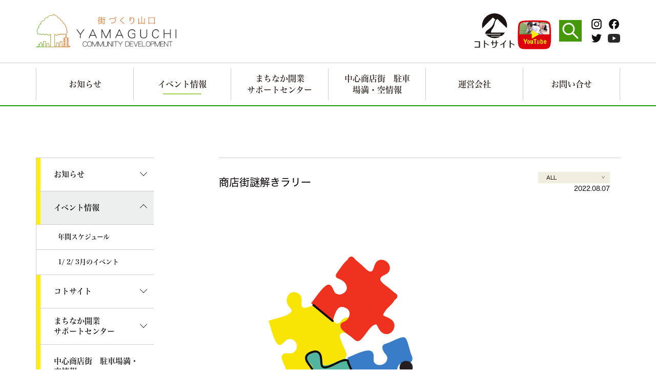

--- FILE ---
content_type: text/html; charset=UTF-8
request_url: https://machi-yamaguchi.com/event/%E5%95%86%E5%BA%97%E8%A1%97%E8%AC%8E%E8%A7%A3%E3%81%8D%E3%83%A9%E3%83%AA%E3%83%BC/
body_size: 10221
content:
<!doctype html>
<html>

<head>
    <meta charset="UTF-8">
    <!--        <meta name="viewport" content="width=device-width,initial-scale=1.0">-->
    <link rel="icon" href="#" type="image/x-icon">
    <meta name="format-detection" content="telephone=no">
    <title>商店街謎解きラリー | 街づくり山口</title>
    <script src="https://webfont.fontplus.jp/accessor/script/fontplus.js?ZuGr~q5j0zo%3D&box=owzCVWsHLag%3D&delay=2&aa=1&ab=1"></script>

    <script type="text/javascript">
        if ((navigator.userAgent.indexOf('iPhone') > 0) || navigator.userAgent.indexOf('iPod') > 0 || navigator.userAgent.indexOf('Android') > 0) {
            //iPhone、iPod、Androidの設定
            document.write('<meta name="viewport" content="width=375">');
        } else {
            //それ以外（PC、iPadなど）の設定
            document.write('<meta name="viewport" content="width=1120">');
        }
    </script>
    
<!-- All In One SEO Pack 3.6.2[260,269] -->
<script type="application/ld+json" class="aioseop-schema">{}</script>
<link rel="canonical" href="https://machi-yamaguchi.com/event/商店街謎解きラリー/" />
			<script type="text/javascript" >
				window.ga=window.ga||function(){(ga.q=ga.q||[]).push(arguments)};ga.l=+new Date;
				ga('create', 'UA-130611584-18', 'auto');
				// Plugins
				
				ga('send', 'pageview');
			</script>
			<script async src="https://www.google-analytics.com/analytics.js"></script>
			<!-- All In One SEO Pack -->
<link rel='dns-prefetch' href='//code.jquery.com' />
<link rel='dns-prefetch' href='//s.w.org' />
		<script type="text/javascript">
			window._wpemojiSettings = {"baseUrl":"https:\/\/s.w.org\/images\/core\/emoji\/12.0.0-1\/72x72\/","ext":".png","svgUrl":"https:\/\/s.w.org\/images\/core\/emoji\/12.0.0-1\/svg\/","svgExt":".svg","source":{"concatemoji":"https:\/\/machi-yamaguchi.com\/wp_machi\/wp-includes\/js\/wp-emoji-release.min.js?ver=5.4.18"}};
			/*! This file is auto-generated */
			!function(e,a,t){var n,r,o,i=a.createElement("canvas"),p=i.getContext&&i.getContext("2d");function s(e,t){var a=String.fromCharCode;p.clearRect(0,0,i.width,i.height),p.fillText(a.apply(this,e),0,0);e=i.toDataURL();return p.clearRect(0,0,i.width,i.height),p.fillText(a.apply(this,t),0,0),e===i.toDataURL()}function c(e){var t=a.createElement("script");t.src=e,t.defer=t.type="text/javascript",a.getElementsByTagName("head")[0].appendChild(t)}for(o=Array("flag","emoji"),t.supports={everything:!0,everythingExceptFlag:!0},r=0;r<o.length;r++)t.supports[o[r]]=function(e){if(!p||!p.fillText)return!1;switch(p.textBaseline="top",p.font="600 32px Arial",e){case"flag":return s([127987,65039,8205,9895,65039],[127987,65039,8203,9895,65039])?!1:!s([55356,56826,55356,56819],[55356,56826,8203,55356,56819])&&!s([55356,57332,56128,56423,56128,56418,56128,56421,56128,56430,56128,56423,56128,56447],[55356,57332,8203,56128,56423,8203,56128,56418,8203,56128,56421,8203,56128,56430,8203,56128,56423,8203,56128,56447]);case"emoji":return!s([55357,56424,55356,57342,8205,55358,56605,8205,55357,56424,55356,57340],[55357,56424,55356,57342,8203,55358,56605,8203,55357,56424,55356,57340])}return!1}(o[r]),t.supports.everything=t.supports.everything&&t.supports[o[r]],"flag"!==o[r]&&(t.supports.everythingExceptFlag=t.supports.everythingExceptFlag&&t.supports[o[r]]);t.supports.everythingExceptFlag=t.supports.everythingExceptFlag&&!t.supports.flag,t.DOMReady=!1,t.readyCallback=function(){t.DOMReady=!0},t.supports.everything||(n=function(){t.readyCallback()},a.addEventListener?(a.addEventListener("DOMContentLoaded",n,!1),e.addEventListener("load",n,!1)):(e.attachEvent("onload",n),a.attachEvent("onreadystatechange",function(){"complete"===a.readyState&&t.readyCallback()})),(n=t.source||{}).concatemoji?c(n.concatemoji):n.wpemoji&&n.twemoji&&(c(n.twemoji),c(n.wpemoji)))}(window,document,window._wpemojiSettings);
		</script>
		<style type="text/css">
img.wp-smiley,
img.emoji {
	display: inline !important;
	border: none !important;
	box-shadow: none !important;
	height: 1em !important;
	width: 1em !important;
	margin: 0 .07em !important;
	vertical-align: -0.1em !important;
	background: none !important;
	padding: 0 !important;
}
</style>
	<link rel='stylesheet' id='wp-block-library-css'  href='https://machi-yamaguchi.com/wp_machi/wp-includes/css/dist/block-library/style.min.css?ver=5.4.18' type='text/css' media='all' />
<link rel='stylesheet' id='contact-form-7-css'  href='https://machi-yamaguchi.com/wp_machi/wp-content/plugins/contact-form-7/includes/css/styles.css?ver=5.2' type='text/css' media='all' />
<link rel='stylesheet' id='wp-pagenavi-css'  href='https://machi-yamaguchi.com/wp_machi/wp-content/plugins/wp-pagenavi/pagenavi-css.css?ver=2.70' type='text/css' media='all' />
<link rel='stylesheet' id='reset-css'  href='https://machi-yamaguchi.com/wp_machi/wp-content/themes/machinaka/css/reset.css?ver=5.4.18' type='text/css' media='all' />
<link rel='stylesheet' id='slick-css-css'  href='https://machi-yamaguchi.com/wp_machi/wp-content/themes/machinaka/js/slick/slick.css?ver=5.4.18' type='text/css' media='all' />
<link rel='stylesheet' id='slick-theme-css-css'  href='https://machi-yamaguchi.com/wp_machi/wp-content/themes/machinaka/js/slick/slick-theme.css?ver=5.4.18' type='text/css' media='all' />
<link rel='stylesheet' id='style-css'  href='https://machi-yamaguchi.com/wp_machi/wp-content/themes/machinaka/css/style.css?ver=5.4.18' type='text/css' media='all' />
<link rel='stylesheet' id='haya-style-css'  href='https://machi-yamaguchi.com/wp_machi/wp-content/themes/machinaka/css/haya-style.css?ver=5.4.18' type='text/css' media='all' />
<link rel='stylesheet' id='matiyama-w-css'  href='https://machi-yamaguchi.com/wp_machi/wp-content/themes/machinaka/css/matiyama-w.css?ver=5.4.18' type='text/css' media='all' />
<link rel='stylesheet' id='cf7cf-style-css'  href='https://machi-yamaguchi.com/wp_machi/wp-content/plugins/cf7-conditional-fields/style.css?ver=2.3.2' type='text/css' media='all' />
<script type='text/javascript' src='//code.jquery.com/jquery-1.12.4.min.js?ver=1.12.4'></script>
<link rel='https://api.w.org/' href='https://machi-yamaguchi.com/wp-json/' />
<link rel="EditURI" type="application/rsd+xml" title="RSD" href="https://machi-yamaguchi.com/wp_machi/xmlrpc.php?rsd" />
<link rel="wlwmanifest" type="application/wlwmanifest+xml" href="https://machi-yamaguchi.com/wp_machi/wp-includes/wlwmanifest.xml" /> 
<link rel='prev' title='おいでーね！やまぐちしょっぷ！' href='https://machi-yamaguchi.com/event/%e3%81%8a%e3%81%84%e3%81%a7%e3%83%bc%e3%81%ad%ef%bc%81%e3%82%84%e3%81%be%e3%81%90%e3%81%a1%e3%81%97%e3%82%87%e3%81%a3%e3%81%b7%ef%bc%81-19/' />
<link rel='next' title='第3回山口まちゼミ！' href='https://machi-yamaguchi.com/event/%e7%ac%ac3%e5%9b%9e%e5%b1%b1%e5%8f%a3%e3%81%be%e3%81%a1%e3%82%bc%e3%83%9f%ef%bc%81/' />
<meta name="generator" content="WordPress 5.4.18" />
<link rel='shortlink' href='https://machi-yamaguchi.com/?p=1638' />
<link rel="alternate" type="application/json+oembed" href="https://machi-yamaguchi.com/wp-json/oembed/1.0/embed?url=https%3A%2F%2Fmachi-yamaguchi.com%2Fevent%2F%25e5%2595%2586%25e5%25ba%2597%25e8%25a1%2597%25e8%25ac%258e%25e8%25a7%25a3%25e3%2581%258d%25e3%2583%25a9%25e3%2583%25aa%25e3%2583%25bc%2F" />
<link rel="alternate" type="text/xml+oembed" href="https://machi-yamaguchi.com/wp-json/oembed/1.0/embed?url=https%3A%2F%2Fmachi-yamaguchi.com%2Fevent%2F%25e5%2595%2586%25e5%25ba%2597%25e8%25a1%2597%25e8%25ac%258e%25e8%25a7%25a3%25e3%2581%258d%25e3%2583%25a9%25e3%2583%25aa%25e3%2583%25bc%2F&#038;format=xml" />
<link rel="icon" href="https://machi-yamaguchi.com/wp_machi/wp-content/uploads/2020/09/cropped-favicon-32x32.png" sizes="32x32" />
<link rel="icon" href="https://machi-yamaguchi.com/wp_machi/wp-content/uploads/2020/09/cropped-favicon-192x192.png" sizes="192x192" />
<link rel="apple-touch-icon" href="https://machi-yamaguchi.com/wp_machi/wp-content/uploads/2020/09/cropped-favicon-180x180.png" />
<meta name="msapplication-TileImage" content="https://machi-yamaguchi.com/wp_machi/wp-content/uploads/2020/09/cropped-favicon-270x270.png" />
		<style type="text/css" id="wp-custom-css">
			/* カレンダーここから */
tr:nth-child(2){
	.fc-event[href]{
	background-color:#a4d159!important;
    border-color: #a4d159!important;
	}
}
tr:nth-child(3){
	.fc-event[href]{
	background-color:#FFF100!important;
    border-color: #FFF100!important;
	}
}
/* カレンダーここまで */
.txt_bold{
	font-weight: 600;
}
.txt_x::before{
    content: "";
    display: inline-block;
    width: 20px;
    height: 20px;
    background-image: url('http://machi-yamaguchi.com/wp_machi/wp-content/uploads/2025/07/logo-black.png');
	  margin-right: 5px;
    background-position: center;
    background-size: contain;
}
.anket{
	    line-height: 3rem;
}

/* snsアイコンヘッダーに追加　ここから*/
/*.head-top{
	position: relative;
	max-width: 1140px;
  margin-right: auto;
  margin-left: auto;
}
.sns-icon-wrapper{
	position: absolute;
  top: 50%;
  left: 0;
  transform: translateY(-50%);
  -webkit-transform: translateY(-50%);
  -ms-transform: translateY(-50%);
}
.sns-icon-wrapper img{
	width: 25px;
 	padding: 0;
	margin: 0 7px;
}*/
/* snsアイコンヘッダーに追加　ここまで */
/*
.sns-icon-wrapper a:last-child{
	margin-right: 35px;
}
*/
/* WEBマガジンアイコンここから*/
.head-top .wm-icon img {
    width: 94px;
}
/* WEBマガジンアイコンここまで*/

.page-col .page-title{
	line-height: 2.7rem;
}

@media screen and (max-width: 768px){
	.slide-item__box{
		padding: 15px 10px 15px;
	}
	.margin-sp{
		margin-top: 55px;
	}
.sns-icon-wrapper a:last-child {
    margin-right: 0 ;
}
	.wm-icon-hero{
   width: 100px;
    position: absolute;
    right: 32px;
	}
}

/*.sp-icon{
position: absolute;
    top: 86%;
    left: 50%;
    transform: translateY(-50%);
    -webkit-transform: translateY(-50%);
    -ms-transform: translateY(-50%);
    transform: translate(-50%,-50%);
	   width: 200px;
    justify-content: space-between
}
*/
.page-cont .parking-list .number-img{
	width: auto;
	height: 25px;
}
.page-cont .parking-list .info-img{
		width: auto;
	height: 25px;
}
.parking-item .name{
	min-width: 180px;
}
.parking-item.flex{
	padding: 20px 0;
    align-items: start;
}
.link-txt a{
	border-bottom: 1px solid;
}
.link-txt img{
	height: 13px;
	margin: 0;
	padding-left: 5px;
}
.link-txt a::after{
	content: url(https://machi-yamaguchi.com/wp_machi/wp-content/themes/machinaka/images/external-link-alt-solid.svg);
	display: inline-block;
	width: 18px;
	height: 13px;
	margin: 0;
	padding-left: 5px;
}
.link-txt-a{
	line-height:3rem;
	border-bottom: 1px solid;
	padding-bottom: 2px;
}
.link-txt-a::after{
	content: url(https://machi-yamaguchi.com/wp_machi/wp-content/themes/machinaka/images/external-link-alt-solid.svg);
	display: inline-block;
	width: 18px;
	height: 13px;
	margin: 0;
	padding-left: 5px;
}
.company dl dd p{
	margin-top: 0px;
}

/*　webマガジン ここから*/
.webm-wrap{
	border-left: 1px solid #BBBBBB;
	border-right: 1px solid #BBBBBB;
	padding-right: 28px;
  padding-left: 28px;
}

.webm-wrap h2{
	padding-left: 38px;
  font-size: 2.0rem;
  line-height: 3.2rem;
  padding-bottom: 32px;
}

.webm-wrap p{
	text-align: justify;
text-justify: inter-ideograph;
}

.webm-wrap .wp-block-image figcaption{
	margin-top: 0px;
	font-size: 1.3rem;
	line-height: 2.2rem;
}
.webm-wrap .wp-block-column{
	 padding-right: 23px;
   border-right: 1px solid #BBBBBB;
}
.webm-wrap .wp-block-column:not(:first-child) {
    margin-left: 23px;
    padding-right: 0;
    border-right: none;
}
.mb0{
	margin-bottom: 0;
}
/*　webマガジン ここまで*/

/* メディアクエリmax-width: 768px　ここから */
@media screen and (max-width: 768px){
	.page-cont .parking-list p{
		margin-top: 3px;
	}
	.capa{
		padding-top: 7px;
	}
	.webm-wrap .wp-block-column{
		border: none;
		padding-right: 0;
	}
	.webm-wrap .wp-block-column:not(:first-child) {
    margin-left: 0;
	}
}
/* メディアクエリmax-width: 768px　ここまで */



/* 『くる～ニャッ！やまぐち』WEBマガジンについてのアンケート　*/
input[type="checkbox"] {
    appearance: checkbox;
    width: 5%;
	   margin: auto 0;
	    -webkit-appearance: checkbox;
    -moz-appearance: checkbox;
}

span.wpcf7-list-item {
    display: flex;
}

input[type="radio"] {
    appearance: radio;
	   width: 5%;
	   margin: auto 0;
	    -webkit-appearance: radio;
    -moz-appearance: radio;
}

.enquete_question {
    font-weight: bold;
	    margin-top: 30px;
    display: inline-block;
}

.enquete-text-address {
    height: 30px;
			padding-top : 6px;
			padding-bottom : 6px;
}

.enquete-textarea {
    height: 80px;
}

.enquete-drop {
    padding: 5px 7px;
}

.enquete-drop-address {
    width: 103px;
}

.enquete-mt20 {
	margin-top:20px;
	display: block;
}

.enquete-mt40 {
	margin-top:40px;
	display: block;
}

.wpcf7-list-item label {
    width: 500px;
	display: flex;
}
/* Google Mapを囲う要素 */
.map {
  position: relative;
  width: 100%;
  height: 0;
  padding-top: 75%; /* 比率を4:3に固定 */
}
 
/* Google Mapのiframe */
.map iframe {
  position: absolute;
  top: 0;
  left: 0;
  width: 100%;
  height: 100%;
}		</style>
		</head>

<body class="event-template-default single single-event postid-1638">
    <div class="head-top head-top-pc text-center sp-none">

        <a href="https://machi-yamaguchi.com/" class="top-head-logo"><img src="https://machi-yamaguchi.com/wp_machi/wp-content/themes/machinaka/images/top-logo.png" alt=""></a>

        <div class="head-top__icon-container">
            <ul class="header-banner-wrapper">
                <li class="header-banner__item">
                    <a href="https://machi-yamaguchi.com/kotosite/"><img src="https://machi-yamaguchi.com/wp_machi/wp-content/themes/machinaka/images/svg/kotosaito-banner.svg" alt="コトサイトとは"></a>
                </li>
                <li class="header-banner__item">
                    <a href="https://www.youtube.com/channel/UC5FkgccWa4YoGivHfE6chwA"><img src="https://machi-yamaguchi.com/wp_machi/wp-content/themes/machinaka/images/youtube-my.png" alt=""></a>
                </li>

                <!-- <li class="header-banner__item">
                    <a href="https://machi-yamaguchi.com/oidene-shop"><img src="https://machi-yamaguchi.com/wp_machi/wp-content/themes/machinaka/images/svg/oidene-pc.svg" alt="おいでーねやまぐちしょっぷ"></a>
                </li> -->

            </ul>
            <div class="search-item">
                <div class="search-icon__box"><img src="https://machi-yamaguchi.com/wp_machi/wp-content/themes/machinaka/images/svg/search.svg" alt="検索"></div>
                <form role="search" method="get" class="searchform" action="https://machi-yamaguchi.com">
                    <div class="header-search__cover">
                        <div class="header-search__wrap">
                            <label for="search" class="header-search"><img src="https://machi-yamaguchi.com/wp_machi/wp-content/themes/machinaka/images/svg/nav-img-search.svg" alt="検索" class="header-top__search-img">
                                <input type="search" id="site-search" name="s" aria-label="Search through site content"></label>
                            <button type="submit" class="header-top__search-btn">検索</button>
                        </div>
                    </div>
                </form>
            </div>
            <div class="sns-icon-wrapper flex">
                <a href="https://www.instagram.com/machiyama2020/" target="_blank" rel="noopener"><img src="https://machi-yamaguchi.com/wp_machi/wp-content/themes/machinaka/images/svg/insta.svg" alt="" class="sp-none"></a>
                <a href="https://www.facebook.com/%E8%A1%97%E3%81%A5%E3%81%8F%E3%82%8A%E5%B1%B1%E5%8F%A3-102904118131641" target="_blank" rel="noopener"><img src="https://machi-yamaguchi.com/wp_machi/wp-content/themes/machinaka/images/svg/fb.svg" alt="" class="sp-none"></a>
                <a href="https://twitter.com/machiyama2020" target="_blank" rel="noopener"><img src="https://machi-yamaguchi.com/wp_machi/wp-content/themes/machinaka/images/svg/tw.svg" alt="" class="sp-none"></a>
                <a href="https://www.youtube.com/channel/UC5FkgccWa4YoGivHfE6chwA" target="_blank" rel="noopener"><img src="https://machi-yamaguchi.com/wp_machi/wp-content/themes/machinaka/images/svg/yt.svg" alt="" class="sp-none youtube-icon"></a>
            </div>
        </div>
    </div>
    <header class="header">
        <!-- global nav -->
        <nav class="global-nav sp-none">
            <ul class="main-menu flex">
                <li class="main-menu-item">
                    <a href="https://machi-yamaguchi.com/news"><span>お知らせ</span></a>
                </li>
                <li class="main-menu-item current">
                    <a href="https://machi-yamaguchi.com/event"><span>イベント情報</span></a>
                </li>
                <li class="main-menu-item br-item">
                    <a href="https://machi-yamaguchi.com/about"><span>まちなか開業<br>サポートセンター</span></a>
                </li>
                <li class="main-menu-item br-item">
                    <a href="https://machi-yamaguchi.com/parking"><span>中心商店街　駐車場満・空情報</span></a>
                </li>
                <li class="main-menu-item">
                    <a href="https://machi-yamaguchi.com/company"><span>運営会社</span></a>
                </li>
                <li class="main-menu-item">
                    <a href="https://machi-yamaguchi.com/contact-opening"><span>お問い合せ</span></a>
                </li>

            </ul>
        </nav>


        <!-- sp nav -->
        <div class="nav-sp-wrapper pc-none">
            <div class="head-top text-center"><a href="https://machi-yamaguchi.com/"><img src="https://machi-yamaguchi.com/wp_machi/wp-content/themes/machinaka/images/top-logo.png" alt=""></a>
            </div>
            <div class="sns-icon-wrapper sp-icon">
                <a href="https://www.instagram.com/machiyama2020/" target="_blank" rel="noopener"><img src="https://machi-yamaguchi.com/wp_machi/wp-content/themes/machinaka/images/svg/insta.svg" alt=""></a>
                <a href="https://www.facebook.com/%E8%A1%97%E3%81%A5%E3%81%8F%E3%82%8A%E5%B1%B1%E5%8F%A3-102904118131641" target="_blank" rel="noopener"><img src="https://machi-yamaguchi.com/wp_machi/wp-content/themes/machinaka/images/svg/fb.svg" alt=""></a>
                <a href="https://twitter.com/machiyama2020" target="_blank" rel="noopener"><img src="https://machi-yamaguchi.com/wp_machi/wp-content/themes/machinaka/images/svg/tw.svg" alt=""></a>
                <a href="https://www.youtube.com/channel/UC5FkgccWa4YoGivHfE6chwA" target="_blank" rel="noopener" class="sp-last"><img src="https://machi-yamaguchi.com/wp_machi/wp-content/themes/machinaka/images/svg/yt.svg" alt=""></a>
            </div>
            <div class="sp-header__bnr-container flex">
                <ul class="header-banner-wrapper">
                    <li class="header-banner__item">
                        <a href="https://machi-yamaguchi.com/kotosite/"><img src="https://machi-yamaguchi.com/wp_machi/wp-content/themes/machinaka/images/svg/kotosaito-banner.svg" alt="コトサイトとは" class="sp-header__icon"></a>
                    </li>
                    <li class="header-banner__item">
                        <a href="https://www.youtube.com/channel/UC5FkgccWa4YoGivHfE6chwA"><img src="https://machi-yamaguchi.com/wp_machi/wp-content/themes/machinaka/images/youtube_banner.png" alt="" class="sp-header__icon"></a>
                    </li>

                    <!-- <li class="header-banner__item">
                        <a href="https://machi-yamaguchi.com/oidene-shop"><img src="https://machi-yamaguchi.com/wp_machi/wp-content/themes/machinaka/images/svg/oidene.svg" alt="おいでーねやまぐちしょっぷ" class="sp-header__icon"></a>
                    </li> -->

                </ul>
                <div class="search-item">
                    <div class="search-icon__box"><img src="https://machi-yamaguchi.com/wp_machi/wp-content/themes/machinaka/images/svg/search.svg" alt="検索" class="sp-header__icon"></div>
                    <form role="search" method="get" class="searchform" action="https://machi-yamaguchi.com">
                        <div class="header-search__cover">
                            <div class="header-search__wrap">
                                <label for="search" class="header-search"><img src="https://machi-yamaguchi.com/wp_machi/wp-content/themes/machinaka/images/svg/nav-img-search.svg" alt="検索" class="header-top__search-img">
                                    <input type="search" id="site-search" name="s" aria-label="Search through site content"></label>
                                <button type="submit" class="header-top__search-btn">検索</button>
                            </div>
                        </div>
                    </form>
                </div>
            </div>
            <div class="hamburger">
                <span></span>
                <span></span>
                <span></span>
            </div>
            <nav class="global-nav-sp">
                <ul class="main-menu-sp">
                    <li class="main-menu-sp-item">
                        <span class="menu-txt">お知らせ</span>
                        <div class="sub-menu-outer">
                            <ul class="sub-menu">
                                <li class="sub-menu-item"><a href="https://machi-yamaguchi.com/news"><span class="sub-menu-txt">お知らせ一覧</span></a></li>
                                <li class="sub-menu-item"><a href="https://machi-yamaguchi.com/newentry"><span class="sub-menu-txt">最新のお知らせ</span></a></li>
                            </ul>
                        </div>
                    </li>
                    <li class="main-menu-sp-item">
                        <span class="menu-txt">イベント情報</span>
                        <div class="sub-menu-outer">
                            <ul class="sub-menu">
                                <li class="sub-menu-item"><a href="https://machi-yamaguchi.com/event"><span class="sub-menu-txt">年間スケジュール</span></a></li>
                                <li class="sub-menu-item"><a href="https://machi-yamaguchi.com/event-new"><span class="sub-menu-txt">1/2/3月のイベント</span></a></li>
                            </ul>
                        </div>
                    </li>

                    <li class="main-menu-sp-item">
                        <span class="menu-txt">コトサイト</span>
                        <div class="sub-menu-outer">
                            <ul class="sub-menu">
                                <li class="sub-menu-item"><a href="https://machi-yamaguchi.com/event-kotosite"><span class="sub-menu-txt">コトサイトイベント情報</span></a></li>
                                <li class="sub-menu-item"><a href="https://machi-yamaguchi.com/kotositenews"><span class="sub-menu-txt">コトサイトNEWS</span></a></li>
                                <li class="sub-menu-item"><a href="https://machi-yamaguchi.com/kotosite"><span class="sub-menu-txt">コトサイトとは</span></a></li>
                                <li class="sub-menu-item"><a href="https://machi-yamaguchi.com/kotosite-showshop"><span class="sub-menu-txt">展示販売商品募集</span></a></li>

                            </ul>
                        </div>
                    </li>

                    <li class="main-menu-sp-item">
                        <span class="menu-txt">まちなか開業サポートセンター</span>
                        <div class="sub-menu-outer">
                            <ul class="sub-menu">
                                <li class="sub-menu-item"><a href="https://machi-yamaguchi.com/about"><span class="sub-menu-txt">まちなか開業サポートとは？</span></a></li>
                                <li class="sub-menu-item"><a href="https://machi-yamaguchi.com/vacancy"><span class="sub-menu-txt">山口市中心商店街空き店舗情報</span></a></li>
                                <li class="sub-menu-item"><a href="https://machi-yamaguchi.com/subsidy"><span class="sub-menu-txt">各種補助制度</span></a></li>
                            </ul>
                        </div>
                    </li>
                    <li class="main-menu-sp-item">
                        <a href="https://machi-yamaguchi.com/parking" class="menu-txt">中心商店街　駐車場満・空情報</a>
                    </li>
                    <li class="main-menu-sp-item">
                        <span class="menu-txt">運営会社</span>
                        <div class="sub-menu-outer">
                            <ul class="sub-menu">
                                <li class="sub-menu-item"><a href="https://machi-yamaguchi.com/company"><span class="sub-menu-txt">会社概要</span></a></li>
                                <li class="sub-menu-item"><a href="https://machi-yamaguchi.com/business"><span class="sub-menu-txt">関連事業</span></a></li>
                            </ul>
                        </div>
                    </li>
                    <li class="main-menu-sp-item">
                        <a href="https://machi-yamaguchi.com/map" class="menu-txt">街中MAP</a>
                    </li>
                    <li class="main-menu-sp-item">
                        <span class="menu-txt">くる～ニャッ！WEBマガジン</span>
                        <div class="sub-menu-outer">
                            <ul class="sub-menu">
                                <!--<li class="sub-menu-item"><a href="https://machi-yamaguchi.com/enquete"><span class="sub-menu-txt">『くる～ニャッ！やまぐち』WEBマガジンについてのアンケート</span></a></li>-->
                                                                    <li class="sub-menu-item"><a href="https://machi-yamaguchi.com/magazine/mag-vol15/"><span class="sub-menu-txt">くる～ニャッ！やまぐちWEBマガジン Vol.15</span></a></li>
                                                                    <li class="sub-menu-item"><a href="https://machi-yamaguchi.com/magazine/mag-vol14/"><span class="sub-menu-txt">くる～ニャッ！やまぐちWEBマガジン Vol.14</span></a></li>
                                                                    <li class="sub-menu-item"><a href="https://machi-yamaguchi.com/magazine/mag-vol13/"><span class="sub-menu-txt">くる～ニャッ！やまぐちWEBマガジン Vol.13</span></a></li>
                                                                    <li class="sub-menu-item"><a href="https://machi-yamaguchi.com/magazine/mag-vol12/"><span class="sub-menu-txt">くる～ニャッ！やまぐちWEBマガジン Vol.12</span></a></li>
                                                                    <li class="sub-menu-item"><a href="https://machi-yamaguchi.com/magazine/mag-vol11/"><span class="sub-menu-txt">くる～ニャッ！やまぐちWEBマガジン Vol.11</span></a></li>
                                                            </ul>
                        </div>
                    </li>
                    <li class="main-menu-sp-item">
                        <a href="https://machi-yamaguchi.com/backnumber" class="menu-txt">くる～ニャッ！バックナンバー</a>
                    </li>
                    <li class="main-menu-sp-item">
                        <span class="menu-txt">お問い合せ</span>
                        <div class="sub-menu-outer">
                            <ul class="sub-menu">
                                <li class="sub-menu-item"><a href="https://machi-yamaguchi.com/contact-opening"><span class="sub-menu-txt">開業のお問い合せ</span></a></li>
                                <li class="sub-menu-item"><a href="https://machi-yamaguchi.com/contact-visit"><span class="sub-menu-txt">視察のお問い合せ</span></a></li>
                                <li class="sub-menu-item"><a href="https://machi-yamaguchi.com/contact-general"><span class="sub-menu-txt">一般のお問い合せ</span></a></li>
                            </ul>
                        </div>
                    </li>
                </ul>
            </nav>
        </div>

    </header>
    <div class="hero">
        <a href="https://www.youtube.com/watch?v=FkIgdqRfwG8&t=137s" target="_blank"><video src="https://machi-yamaguchi.com/wp_machi/wp-content/themes/machinaka/images/top-tanabata.mp4" loop autoplay muted></video></a>
        <!--<img src="https://machi-yamaguchi.com/wp_machi/wp-content/themes/machinaka/images/top-hero.jpg" alt="メイン画像" class="sp-none">
        <img src="https://machi-yamaguchi.com/wp_machi/wp-content/themes/machinaka/images/top-hero-sp.jpg" alt="メイン画像" class="pc-none">-->

        <div class="wm-icon-hero">
            <a href="https://machi-yamaguchi.com/newmagazine/"><img src="http://machi-yamaguchi.com/wp_machi/wp-content/uploads/2025/10/vol15-s.png" alt="" width="260px"></a>
        </div>
    </div><main class="page-col">
    <!--main contents-->

    <article class="main-cont">
                        <div class="title-box">
            <h1 class="page-title sp-none">商店街謎解きラリー</h1>
            <h1 class="page-title pc-none">お知らせ</h1>
            <div class="title-list sp-none">
                <ul class="category-list sp-none">
                    <li class="category-list__item"><a href="https://machi-yamaguchi.com/news">ALL</a></li>
                    <li class="category-list__item event"><a href="https://machi-yamaguchi.com/event">イベント情報</a></li>
                    	<li class="cat-item cat-item-3"><a href="https://machi-yamaguchi.com/category/other/">その他街中情報</a>
</li>
	<li class="cat-item cat-item-1"><a href="https://machi-yamaguchi.com/category/saport/">街中開業サポート</a>
</li>
                </ul>
                <time class="time sp-none">2022.08.07</time>
            </div>
        </div>
        <ul class="category-list pc-none">
            <li><a href="https://machi-yamaguchi.com/news">お知らせ一覧</a></li>
            <li><a href="https://machi-yamaguchi.com/newentry">最新のお知らせ</a></li>
            <li>                <a href="https://machi-yamaguchi.com/event/%e3%81%8a%e3%81%84%e3%81%a7%e3%83%bc%e3%81%ad%ef%bc%81%e3%82%84%e3%81%be%e3%81%90%e3%81%a1%e3%81%97%e3%82%87%e3%81%a3%e3%81%b7%ef%bc%81-19/" rel="prev">前の記事</a>                            </li>
            <li>                <a href="https://machi-yamaguchi.com/event/%e7%ac%ac3%e5%9b%9e%e5%b1%b1%e5%8f%a3%e3%81%be%e3%81%a1%e3%82%bc%e3%83%9f%ef%bc%81/" rel="next">次の記事</a>                            </li>
        </ul>


        <div class="single-page">
            <div class="news-item__inner pc-none">
                <div class="inner-box">
                    <p class="">イベント情報</p>
                    <time class="time">2022.08.07</time>
                </div>
                <h1 class="page-title pc-none">商店街謎解きラリー</h1>
            </div>

            <div class="single-cont">
                <img width="500" height="500" src="https://machi-yamaguchi.com/wp_machi/wp-content/uploads/2022/08/脱出.png" class="attachment-post-thumbnail size-post-thumbnail wp-post-image" alt="" srcset="https://machi-yamaguchi.com/wp_machi/wp-content/uploads/2022/08/脱出.png 500w, https://machi-yamaguchi.com/wp_machi/wp-content/uploads/2022/08/脱出-300x300.png 300w, https://machi-yamaguchi.com/wp_machi/wp-content/uploads/2022/08/脱出-150x150.png 150w" sizes="(max-width: 500px) 100vw, 500px" />                
                <p>君にこの謎が解けるかな…</p>
<p>&nbsp;</p>
<p>商店街を探索して謎を解こう！</p>
<p>隅々まで見ないと答えにはたどり着くことができない…</p>
<p>&nbsp;</p>
<p>8月7日(日)　開催</p>
<p>受付：10:00~15:00(終了16:00)</p>
<p>山口井筒屋2F コトサイトで受付</p>
<p>&nbsp;</p>
<p>プレイ時間は約60分。</p>
<p>LINEアプリが使える方は誰でも参加可能。</p>
<p>もちろん無料でゲームに参加。</p>
<p>謎を全て解けた先着30名様には「モリイケ」文具をプレゼント！</p>
<p>&nbsp;</p>
<p>さぁ、探索に出かけよう！！</p>
<p>&nbsp;</p>
<p><img class="alignnone size-medium wp-image-1639" src="http://machi-yamaguchi.com/wp_machi/wp-content/uploads/2022/08/aa-212x300.png" alt="" width="212" height="300" srcset="https://machi-yamaguchi.com/wp_machi/wp-content/uploads/2022/08/aa-212x300.png 212w, https://machi-yamaguchi.com/wp_machi/wp-content/uploads/2022/08/aa-724x1024.png 724w, https://machi-yamaguchi.com/wp_machi/wp-content/uploads/2022/08/aa-768x1086.png 768w, https://machi-yamaguchi.com/wp_machi/wp-content/uploads/2022/08/aa-1086x1536.png 1086w, https://machi-yamaguchi.com/wp_machi/wp-content/uploads/2022/08/aa-1448x2048.png 1448w, https://machi-yamaguchi.com/wp_machi/wp-content/uploads/2022/08/aa.png 1587w" sizes="(max-width: 212px) 100vw, 212px" /></p>
<p><span style="color: #0000ff"><strong><a style="color: #0000ff" href="http://machi-yamaguchi.com/wp_machi/wp-content/uploads/2022/08/ss.pdf">山口市中心商店街で謎を解け！</a></strong></span></p>
            </div>

        </div>
        
        <div class="single-bottom">
            <ul class="news-list">
                	
                <li class="news-item">
                    <a href="https://machi-yamaguchi.com/event/shinmachi-xmas-street/" class="news-item__link flex">
                        <div class="news-thumbnail"><img width="1058" height="683" src="https://machi-yamaguchi.com/wp_machi/wp-content/uploads/2024/11/red-minimalist-Merry-christmas-instagram-post-e1733214609826.png" class="attachment-post-thumbnail size-post-thumbnail wp-post-image" alt="" srcset="https://machi-yamaguchi.com/wp_machi/wp-content/uploads/2024/11/red-minimalist-Merry-christmas-instagram-post-e1733214609826.png 1058w, https://machi-yamaguchi.com/wp_machi/wp-content/uploads/2024/11/red-minimalist-Merry-christmas-instagram-post-e1733214609826-300x194.png 300w, https://machi-yamaguchi.com/wp_machi/wp-content/uploads/2024/11/red-minimalist-Merry-christmas-instagram-post-e1733214609826-1024x661.png 1024w, https://machi-yamaguchi.com/wp_machi/wp-content/uploads/2024/11/red-minimalist-Merry-christmas-instagram-post-e1733214609826-768x496.png 768w" sizes="(max-width: 1058px) 100vw, 1058px" /></div>
                        <div class="news-item__inner">
                            <div class="box flex">
                                                                <p class="cat saport event">イベント情報</p>
                                                                <time class="day">2025.12.06</time>
                            </div>
                            <p class="title">2025新町商店街クリスマスストリート＆イルミネーション</p>
                            <p class="cap sp-none">新町商店街でクリスマスストリート＆イルミネーションを実施します☆
イベント日には音楽と、暖かい食べ物や飲み物を用意してお待ちしています、
【　イルミネーション　】　
 12月1日(月)17時～……</p>
                        </div>
                    </a>
                </li>
                	
                <li class="news-item">
                    <a href="https://machi-yamaguchi.com/2025/11/12/%e5%b1%b1%e5%8f%a3%e5%b8%82%e4%b8%ad%e5%bf%83%e5%b8%82%e8%a1%97%e5%9c%b0%e3%80%80%e3%80%8c%e7%9c%81%ef%bd%83%ef%bd%8f%ef%bc%92%e8%a8%ad%e5%82%99%e5%b0%8e%e5%85%a5%e8%a3%9c%e5%8a%a9%e9%87%91%e3%80%8d/" class="news-item__link flex">
                        <div class="news-thumbnail"><img width="500" height="329" src="https://machi-yamaguchi.com/wp_machi/wp-content/uploads/2023/12/S__16105616.jpg" class="attachment-post-thumbnail size-post-thumbnail wp-post-image" alt="" srcset="https://machi-yamaguchi.com/wp_machi/wp-content/uploads/2023/12/S__16105616.jpg 500w, https://machi-yamaguchi.com/wp_machi/wp-content/uploads/2023/12/S__16105616-300x197.jpg 300w" sizes="(max-width: 500px) 100vw, 500px" /></div>
                        <div class="news-item__inner">
                            <div class="box flex">
                                                                <p class="cat saport other">その他街中情報</p>
                                                                <time class="day">2025.11.12</time>
                            </div>
                            <p class="title">令和７年度山口市中心市街地　「省ＣＯ２設備導入補助金」　（2025年7月1日～要綱が変わりました）　</p>
                            <p class="cap sp-none">
２０２５年７月１日～、補助対象区域が拡大しました。



受付状況　予算の約50％（11月12日時点）　　■補助対象区域図（対象区域…「中心市街地」のエリア内）　　■募集チラシ　









……</p>
                        </div>
                    </a>
                </li>
                	
                <li class="news-item">
                    <a href="https://machi-yamaguchi.com/event/12%e6%9c%88%e9%96%8b%e5%82%ac%ef%bc%81%e8%b5%a4%e3%81%a1%e3%82%83%e3%82%93%e3%83%8f%e3%82%a4%e3%83%8f%e3%82%a4%e3%83%ac%e3%83%bc%e3%82%b9%f0%9f%91%b6%f0%9f%8d%bc-3/" class="news-item__link flex">
                        <div class="news-thumbnail"><img width="1080" height="1080" src="https://machi-yamaguchi.com/wp_machi/wp-content/uploads/2025/10/h.png" class="attachment-post-thumbnail size-post-thumbnail wp-post-image" alt="" srcset="https://machi-yamaguchi.com/wp_machi/wp-content/uploads/2025/10/h.png 1080w, https://machi-yamaguchi.com/wp_machi/wp-content/uploads/2025/10/h-300x300.png 300w, https://machi-yamaguchi.com/wp_machi/wp-content/uploads/2025/10/h-1024x1024.png 1024w, https://machi-yamaguchi.com/wp_machi/wp-content/uploads/2025/10/h-150x150.png 150w, https://machi-yamaguchi.com/wp_machi/wp-content/uploads/2025/10/h-768x768.png 768w" sizes="(max-width: 1080px) 100vw, 1080px" /></div>
                        <div class="news-item__inner">
                            <div class="box flex">
                                                                <p class="cat saport event">イベント情報</p>
                                                                <time class="day">2025.11.01</time>
                            </div>
                            <p class="title">12月開催！赤ちゃんハイハイレース&#x1f476;&#x1f37c;</p>
                            <p class="cap sp-none">※定員に達したため、募集を締め切りました

&nbsp;
★お問い合わせ：tnk.mih@gmail.com
2025年12月7日(日)
赤ちゃんハイハイレース開催
7ヶ月～13ヶ月のお友……</p>
                        </div>
                    </a>
                </li>
                            </ul>
        </div>
    </article>
    <!-- side menu -->
<aside class="sidebar sp-none">
    <ul class="side-menu">
        <li class="side-menu-item">
            <span class="menu-txt arrow">お知らせ</span>
            <div class="sub-menu-outer">
                <ul class="sub-menu">
                    <li class="sub-menu-item"><a href="https://machi-yamaguchi.com/news"><span class="sub-menu-txt ">お知らせ一覧</span></a></li>

                    <li class="sub-menu-item"><a href="https://machi-yamaguchi.com/newentry"><span class="sub-menu-txt ">最新のお知らせ</span></a></li>
                    <!--                    <li class="sub-menu-item"><a href="https://machi-yamaguchi.com/newentry"><span class="sub-menu-txt ">最新のお知らせ</span></a></li>-->
                </ul>
            </div>
        </li>
        <li class="side-menu-item">
            <span class="menu-txt arrow current">イベント情報</span>
            <div class="sub-menu-outer">
                <ul class="sub-menu">
                    <li class="sub-menu-item"><a href="https://machi-yamaguchi.com/event"><span class="sub-menu-txt">年間スケジュール</span></a></li>
                    <li class="sub-menu-item"><a href="https://machi-yamaguchi.com/event-new"><span class="sub-menu-txt">
                                1/
                                2/
                                3月のイベント</span></a></li>
                </ul>
            </div>
        </li>

        <li class="side-menu-item">
            <span class="menu-txt arrow">コトサイト</span>
            <div class="sub-menu-outer">
                <ul class="sub-menu">
                    <!--<li class="sub-menu-item"><a href="https://machi-yamaguchi.com/event-kotosite"><span class="sub-menu-txt">コトサイトイベント情報</span></a></li>-->
                    <li class="sub-menu-item"><a href="https://machi-yamaguchi.com/kotosite"><span class="sub-menu-txt">コトサイトとは</span></a></li>
                    <!--<li class="sub-menu-item"><a href="https://machi-yamaguchi.com/kotositenews"><span class="sub-menu-txt">コトサイトNEWS</span></a></li>-->

                    <li class="sub-menu-item"><a href="https://machi-yamaguchi.com/kotosite-showshop"><span class="sub-menu-txt">展示販売商品募集</span></a></li>
                </ul>
            </div>
        </li>

        <li class="side-menu-item">
            <span class="menu-txt br-item arrow">まちなか開業<br>サポートセンター</span>
            <div class="sub-menu-outer">
                <ul class="sub-menu">
                    <li class="sub-menu-item"><a href="https://machi-yamaguchi.com/about"><span class="sub-menu-txt br-item">まちなか開業<br>サポートとは？</span></a></li>
                    <li class="sub-menu-item"><a href="https://machi-yamaguchi.com/vacancy"><span class="sub-menu-txt br-item">山口市中心商店街<br>空き店舗情報</span></a></li>
                    <li class="sub-menu-item"><a href="https://machi-yamaguchi.com/rental"><span class="sub-menu-txt br-item">街中レンタルスペース</span></a></li>
                    <li class="sub-menu-item"><a href="https://machi-yamaguchi.com/subsidy"><span class="sub-menu-txt">各種補助制度</span></a></li>
                </ul>
            </div>
        </li>
        <li class="side-menu-item">
            <a href="https://machi-yamaguchi.com/parking" class="menu-txt">中心商店街　駐車場満・空情報</a>
        </li>
        <li class="side-menu-item">
            <span class="menu-txt arrow">運営会社</span>
            <div class="sub-menu-outer">
                <ul class="sub-menu">
                    <li class="sub-menu-item"><a href="https://machi-yamaguchi.com/company"><span class="sub-menu-txt">会社概要</span></a></li>
                    <li class="sub-menu-item"><a href="https://machi-yamaguchi.com/business"><span class="sub-menu-txt">事業内容</span></a></li>
                    <li class="sub-menu-item"><a href="https://machi-yamaguchi.com/kessan"><span class="sub-menu-txt">決算公告</span></a></li>

                </ul>
            </div>
        </li>
        <li class="side-menu-item">
            <a href="https://machi-yamaguchi.com/map" class="menu-txt">街中MAP</a>
        </li>
        <li class="side-menu-item">
            <span class="menu-txt arrow">くる～ニャッ！WEBマガジン</span>
            <div class="sub-menu-outer">
                <ul class="sub-menu">
                    <!--<li class="sub-menu-item"><a href="https://machi-yamaguchi.com/enquete"><span class="sub-menu-txt">『くる～ニャッ！やまぐち』WEBマガジンについてのアンケート</span></a></li>-->
                                        <li class="sub-menu-item"><a href="https://machi-yamaguchi.com/magazine/mag-vol15/"><span class="sub-menu-txt">
                                くる～ニャッ！やまぐちWEBマガジン Vol.15</span></a></li>
                                        <li class="sub-menu-item"><a href="https://machi-yamaguchi.com/magazine/mag-vol14/"><span class="sub-menu-txt">
                                くる～ニャッ！やまぐちWEBマガジン Vol.14</span></a></li>
                                        <li class="sub-menu-item"><a href="https://machi-yamaguchi.com/magazine/mag-vol13/"><span class="sub-menu-txt">
                                くる～ニャッ！やまぐちWEBマガジン Vol.13</span></a></li>
                                        <li class="sub-menu-item"><a href="https://machi-yamaguchi.com/magazine/mag-vol12/"><span class="sub-menu-txt">
                                くる～ニャッ！やまぐちWEBマガジン Vol.12</span></a></li>
                                        <li class="sub-menu-item"><a href="https://machi-yamaguchi.com/magazine/mag-vol11/"><span class="sub-menu-txt">
                                くる～ニャッ！やまぐちWEBマガジン Vol.11</span></a></li>
                                    </ul>
            </div>
        </li>
        <li class="side-menu-item">
            <a href="https://machi-yamaguchi.com/backnumber" class="menu-txt">くる～ニャッ！バックナンバー</a>
        </li>
        <li class="side-menu-item">
            <span class="menu-txt arrow">お問い合せ</span>
            <div class="sub-menu-outer">
                <ul class="sub-menu">
                    <li class="sub-menu-item"><a href="https://machi-yamaguchi.com/contact-opening"><span class="sub-menu-txt">開業のお問い合せ</span></a></li>
                    <li class="sub-menu-item"><a href="https://machi-yamaguchi.com/contact-visit"><span class="sub-menu-txt">視察のお問い合せ</span></a></li>
                    <li class="sub-menu-item"><a href="https://machi-yamaguchi.com/contact-general"><span class="sub-menu-txt">一般のお問い合せ</span></a></li>
                </ul>
            </div>
        </li>

    </ul>
</aside></main>

<footer class="footer">
    <div class="foot-box text-center">
        <img src="https://machi-yamaguchi.com/wp_machi/wp-content/themes/machinaka/images/footer-logo.png" alt="ロゴ画像" class="footer-logo">
        <p>株式会社 街づくり山口</p>
        <p>〒753-0086 山口県山口市中市町1-10 山口商工会議所ビル4F</p>
        <p>TEL 083-902-3386  FAX 083-902-3327</p>
        <p>&#105;&#110;&#102;&#111;&#64;&#109;&#97;&#99;h&#105;-&#121;&#97;&#109;&#97;&#103;&#117;&#99;&#104;&#105;&#46;&#99;&#111;&#109;</p>
        <small>COPYRIGHT © 2020  街づくり山口. ALL RIGHTS RESERVED. </small>
        <p>※右のロゴは視覚障害者のために開発したロゴです</p>
    </div>
</footer>
<script type='text/javascript'>
/* <![CDATA[ */
var wpcf7 = {"apiSettings":{"root":"https:\/\/machi-yamaguchi.com\/wp-json\/contact-form-7\/v1","namespace":"contact-form-7\/v1"}};
/* ]]> */
</script>
<script type='text/javascript' src='https://machi-yamaguchi.com/wp_machi/wp-content/plugins/contact-form-7/includes/js/scripts.js?ver=5.2'></script>
<script type='text/javascript'>
/* <![CDATA[ */
var wpcf7cf_global_settings = {"ajaxurl":"https:\/\/machi-yamaguchi.com\/wp_machi\/wp-admin\/admin-ajax.php"};
/* ]]> */
</script>
<script type='text/javascript' src='https://machi-yamaguchi.com/wp_machi/wp-content/plugins/cf7-conditional-fields/js/scripts.js?ver=2.3.2'></script>
<script type='text/javascript' src='https://machi-yamaguchi.com/wp_machi/wp-includes/js/wp-embed.min.js?ver=5.4.18'></script>
<script type='text/javascript' src='https://machi-yamaguchi.com/wp_machi/wp-content/themes/machinaka/js/slick/slick.min.js?ver=5.4.18'></script>
<script type='text/javascript' src='https://machi-yamaguchi.com/wp_machi/wp-content/themes/machinaka/js/script.js?ver=5.4.18'></script>
</body>
</html>

--- FILE ---
content_type: text/css
request_url: https://machi-yamaguchi.com/wp_machi/wp-content/themes/machinaka/css/style.css?ver=5.4.18
body_size: 7344
content:
@charset "UTF-8";
/* CSS Document */

*{
	margin:0;
	padding:0;
}
html{
	font-size: 62.5%;/*16px*62.5%=10px*/
	-webkit-box-sizing: border-box;
	box-sizing: border-box;
	overflow-x: hidden;
}

body{
	font-family:'Hiragino Kaku Gothic Pro', 'ヒラギノ角ゴ Pro W3', "Yu Gothic", YuGothic, メイリオ, Meiryo, 'ＭＳ Ｐゴシック', sans-serif;
	font-size: 1.6rem;
	-webkit-font-smoothing: antialiased;
	-moz-osx-font-smoothing:grayscale;
	margin: 0 auto;
    color: #040000;
    max-width: 1920px;
    box-sizing: border-box;
}
img{
	max-width: 100%;
	height: auto;
}
a{
    color: #040000;
	text-decoration: none;	
    transition: 0.5s;
}
a:hover{
    opacity: 0.5;
    transition: 0.5s;
}
p{
    line-height: 2.2rem;
}
li{
	list-style: none;
}
.text-center{
	text-align: center;
}
.flex{
    display:-webkit-box;
  	display:-ms-flexbox;
    display: flex;
}
.pc-none{
	display: none;
}
.sp-none{
    display: block;
}

/* header */
.header{
    font-family: "ヒラギノ明朝 ProN W6", "HiraMinProN-W6", "HG明朝E", "ＭＳ Ｐ明朝", "MS PMincho", "MS 明朝", serif;
}
.head-top img{
    width: 370px;
    padding: 20px 20px 26px;
}

/* global-nav */
.global-nav{
    border-top: 1px solid #ccc;
    border-bottom: 1px solid #ccc;
    width: 100%;
    position: relative;
}
.global-nav .main-menu{
    max-width: 1140px;
    width: 100%;
    padding: 10px 0;
    -webkit-box-pack: justify;
    -ms-flex-pack: justify;
    justify-content: space-between;
    margin-left: auto;
    margin-right: auto;
}
.global-nav .main-menu span{
    color: #231815;
}
.global-nav .main-menu-item{
    border-left: 1px solid #ccc;
    cursor: pointer;
    width: 190px;
    display: -webkit-box;
    display: -ms-flexbox;
    display: flex;
    -webkit-box-pack:center;
    -ms-flex-pack: center;
    justify-content: center;
    -webkit-box-align: center;
    -ms-flex-align: center;
    align-items: center;
    position: relative;
}
.home .main-menu-item::before{
    content: "";
    position: absolute;
    left: 30%;
    right: 30%;
    bottom: 11px;
    border-bottom: 2px solid #000040;
}
.home .main-menu-item.br-item::before{
    bottom: 2px;
}
.main-menu-item.current::before{
    content: "";
    position: absolute;
    left: 30%;
    right: 30%;
    bottom: 11px;
    border-bottom: 2px solid #000040;
}
.main-menu-item.br-item.current::before{
    bottom: 2px;
}
.global-nav .main-menu-item:last-of-type{
    border-right: 1px solid #ccc;
}
.global-nav .main-menu-item span{
    display: block;
    padding: 9px 26px;
    font-size: 1.6rem;
    line-height: 22px;
    text-align: center;
}


/* event slider */
.slide-item{
    padding: 0 2px;
    width: 380px;
}
.event-slide__img img{
    border-radius: 20px 20px 0 0;
    width: 380px;
    height: 218px;
    object-fit: cover;
}
.slide-item__box{
    background: #F9F172;
    border-radius: 0 0 20px 20px;
/*    padding: 30px 52px 28px;*/
    padding: 30px 0 20px;
}
.slide-item__box .title{
    font-size: 1.7rem;
    font-weight: 600;
    padding: 0 10px;
}
.slide-item__box .cap{
    font-size: 1.2rem;
    margin-top: 10px;
    line-height: 2rem;
    padding: 0 52px;
}

/* top */
.home .hero{
    display: block;
    line-height: 0;
    position: relative;
    width: 100%;
}
.hero{
    display: none; 
}
.news-sec{
    border-top: 1px solid #ccc;
    border-bottom: 1px solid #ccc;
    border-left: 1px solid #ccc;
    max-width: 1140px;
    width: 100%;
    margin-top: 100px;
    margin-left: auto;
    margin-right: auto;
    padding: 0 0 0 40px;
    -webkit-box-align: center;
    -ms-flex-align: center;
    align-items: center;
    -webkit-box-pack: start;
    -ms-flex-pack: start;
    justify-content: flex-start;
}
.news-sec-title{
    display: inline-block;
    font-size: 2rem;
    font-weight: normal;
    max-width: 120px;
    width: 100%;
}
.news-item{
    border-bottom: 1px solid #ccc;
    padding: 16px 0;
}
.news-item:last-child{
    border-bottom: none;
}
.news-item__link{
    padding-right: 40px;
    -webkit-box-align: center;
    -ms-flex-align: center;
    align-items: center;
}
.news-thumbnail img{
    border-radius: 10px;
    width: 180px;
    max-width: 180px;
    height: 120px;
    object-fit: cover;
}
.news-item__inner{
    margin-left: 36px;
}
.news-item__inner .box{
    -webkit-box-align: center;
    -ms-flex-align: center;
    align-items: center;
}
.news-item__inner .cat{
    font-size: 1rem;
    padding: 0 16px;
    width: 180px;
}
.news-item__inner .cat.saport{
    background: #B0DCD5;
}
.news-item__inner .cat.event{
    background: #FFF799;
}
.news-item__inner .cat.other{
    background: #F29B8F;
}
.news-item__inner .day{
    font-size: 1.2rem;
    line-height: 2.2rem;
    margin-left: 16px;
}
.news-item__inner .title{
    font-size: 1.8rem;
    display: block;
    margin-top: 12px;
}
.news-item__inner .cap{
    font-size: 1.2rem;
    margin-top: 12px;
}

.summary-sec{
    margin-top: 100px;
}
.sum-box__wrapper{
    border-left: 1px solid #ccc;
    border-right: 1px solid #ccc;
    margin: 0 auto;
    max-width: 1140px;
    width: 100%;
}
.sum-box{
    border-top: 1px solid #ccc;
    padding: 8px;
}
.sum-box:nth-child(even){
    flex-direction: row-reverse;
}
.sum-box:last-child{
    border-bottom: 1px solid #ccc;
}
.sum-box__inner{
    flex-direction: column;
    -webkit-box-align: center;
    -ms-flex-align: center;
    align-items: center;
    justify-content: center;
    position: relative;
    padding: 20px 55px;
    width: 566px;
}
.sum-box__inner .number{
    position: absolute;
    top: 16px;
    left: 22px;
}
.sum-box__inner .box-title{
    font-size: 2.6rem;
}
.sum-box__inner .img img:not(:first-of-type){
    margin-left: 10px;
}
.sum-box__inner .img{
    margin-top: 20px;
}
.sum-box__inner .cap{
    font-size: 1.3rem;
    margin-top: 20px;
}

.company-sec{
    background: url(../images/company-bg.jpg) center top/cover no-repeat;
    height: 860px;
    max-width: 1448px;
    margin-top: 120px;
    margin-left: auto;
    margin-right: auto;
}
.company-box__wrapper{
    padding: 110px 20px 0;
    max-width: 1140px;
    margin: 0 auto;
    -webkit-box-pack: center;-ms-flex-pack: center;justify-content: center;
    flex-wrap: wrap;
}
.company-box__wrapper{
    padding: 110px 0 0;
    max-width: 1140px;
    margin: 0 auto;
}
.company-box{
    background: #fff;
    width: 260px;
    margin: 6px 10px;
}
.company-box .box-link{
    position: relative;
    -webkit-box-align: center;
    -ms-flex-align: center;
    align-items: center;
}
.company-box .box-link::after{
    content: ">";
    position: absolute;
    top: 50%;
    right: 10px;
    transform: translateY(-50%);
}
.company-box .txt{
    margin: 0 auto;
}
.company-box .sns-icon-wrapper{
    justify-content: center;
    align-items: center;
    margin: 0 auto;
    position: relative;
    width: 100%;
}
.company-box .sns-icon-wrapper::after{
    content: ">";
    position: absolute;
    top: 50%;
    right: 10px;
    transform: translateY(-50%);
}
.company-box .sns-icon-wrapper .sns-icon{
    width: 24px;
    margin: 0 9px;
}
.contact-sec{
    margin-top: 90px;
}
.contact-sec .title{
    font-size: 2.2rem;
    font-family: 'Hiragino Kaku Gothic Pro', 'ヒラギノ角ゴ Pro W5', "Yu Gothic", YuGothic, メイリオ, Meiryo, 'ＭＳ Ｐゴシック', sans-serif;
    font-weight: 500;
}
.contact-sec .contact-tel{
    margin-top: 34px;
    font-size: 4.4rem;
    font-weight: 600;
    letter-spacing: 1.75px;
}
.contact-sec .contact-tel span{
    font-size: 2.6rem;
    margin-right: 10px;
}
.contact-sec .contact-btn{
    margin-top: 34px;
}
.contact-sec .contact-btn a{
    background: #EEEEEA;
    display: inline-block;
    font-size: 1.8rem;
    padding: 21px 23px;
}

.footer{
    margin-top: 80px;
}
.foot-box{
    border-top: 1px solid #ccc;
    font-size: 1.3rem;
    padding: 50px 20px 100px;
}
.footer small{
    display: block;
    margin-top: 6px;
}
.footer-logo{
    margin-bottom: 14px;
}

/* 下層 */
.page-col{
    display: flex;
    flex-direction: row-reverse;
    align-items: flex-start;
    justify-content: space-between;
    max-width: 1180px;
    width: 100%;
    margin: 0 auto;
    padding: 100px 20px 0;
}
.main-cont{
    max-width: 783px;
    width: 100%;
    margin-left: 40px;
}

.side-menu{
    font-family: "ヒラギノ明朝 ProN W3", "HiraMinProN-W3", "HG明朝E", "ＭＳ Ｐ明朝", "MS PMincho", "MS 明朝", serif;
    font-weight: 300;
    border-left: 1px solid #ccc;
    border-top: 1px solid #ccc;
    line-height: 22px;
    width: 230px;
}
.side-menu-item .menu-txt{
    padding: 22px 26px 22px;
    display: block;
    border-bottom: 1px solid #ccc;
    border-left: 8px solid #FFF100;
    position: relative;
    font-size: 1.5rem;
    line-height: 20px;
}
.side-menu-item .menu-txt.br-item{
    padding: 15px 26px 15px;
}
.side-menu-item .menu-txt.current,
.side-menu-item .sub-menu-txt.current{
    background: #EDEEEE;
}
.sub-menu-outer{
    display: none;
}
.menu-txt.arrow.open .sub-menu-outer{
    display: block;
}
.side-menu-item .sub-menu-txt{
    border-bottom: 1px solid #ccc;
    padding: 15px 10px 15px 42px;
    display: block;
    font-size: 1.3rem;
    line-height: 18px;
}
.side-menu-item .sub-menu-txt.br-item{
    padding: 6px 10px 6px 42px;
}
/*
.side-menu-item .menu-txt.arrow:after{
    content: '';
    background-image: url(../images/arrow-bottom.png);
    display: inline-block;
    width: 10px;
    height: 14px;
    background-size: contain;
    position: absolute;
    right: 10px;
    top: 50%;
    transform: translateY(-50%);
}
*/
.side-menu-item .menu-txt.arrow:after{
    margin-top: -4px;
    content: "";
    display: inline-block;
    width: 10px;
    height: 10px;
    border-top: 1px solid #3c3c3c;
    border-right: 1px solid #3c3c3c;
    position: absolute;
    top: 50%;
    -webkit-transform: translateY(-50%) rotate(135deg);
    -ms-transform: translateY(-50%) rotate(135deg);
    transform: translateY(-50%) rotate(135deg);
    right: 15px;
}
.side-menu-item .menu-txt.arrow.open:after{
    margin-top: 0;
    -webkit-transform: translateY(-50%) rotate(315deg);
    -ms-transform: translateY(-50%) rotate(315deg);
    transform: translateY(-50%) rotate(315deg);
}
.side-menu-item .menu-txt.arrow.current:after{
    margin-top: 0;
    -webkit-transform: translateY(-50%) rotate(315deg);
    -ms-transform: translateY(-50%) rotate(315deg);
    transform: translateY(-50%) rotate(315deg);
}

.page-col .page-title{
    border-top: 1px solid #ccc;
    border-bottom: 1px solid #ccc;
    font-size: 2rem;
    padding: 34px 0 36px;
}

.title-box{
    position: relative;
    width: 100%;
}
.title-list.sp-none{
    position: absolute;
    top: 50%;
    right: 20px;
    transform: translateY(-50%);
}
.category-list.sp-none li{
    background: #EFEEDF;
    font-size: 1rem;
    line-height: 22px;
    padding: 0 16px;
    position: relative;
    width: 140px;
}
.category-list.sp-none li:not(:first-child){
    display: none;
}
.category-list.sp-none.open li:not(:first-child){
    display: block;
}
.category-list.sp-none .cat-item-1{
    background: #B0DCD5;
}
.category-list.sp-none .event{
    background: #FFF799;
}
.category-list.sp-none .cat-item-3{
    background: #F29B8F;
}
.category-list.sp-none li a::after{
    content: '';
    background-image: url(../images/arrow-bottom.png);
    display: inline-block;
    width: 6px;
    height: 8px;
    background-size: contain;
    position: absolute;
    right: 10px;
    top: 50%;
    transform: translateY(-50%);
}
.title-box .time{
    text-align: right;
    font-size: 1.2rem;
    line-height: 20px;
}
.single .page-title{
    border-bottom: none;
}
.single-cont{
    margin-top: 20px;
}
.single-cont p,
.single-cont img{
    margin-bottom: 20px;
}
.single-bottom{
    margin-top: 80px;
}
.single-bottom .news-list{
    border-top: 1px solid #ccc;
    border-bottom: 1px solid #ccc;
}

.page-cont .sub-title{
    border-bottom: 1px solid #ccc;
    font-size: 1.6rem;
    font-weight: normal;
    padding: 44px 0 18px;
}
.page-cont p,
.page-cont img{
    margin-top: 30px;
    font-size: 1.3rem;
}
.company .page-cont dl{
    border-top: 1px solid #ccc;
    margin-top: 30px;
    font-size: 1.3rem;
    line-height: 22px;
    width: 100%;
}
.company .page-cont dl dt{
    padding: 14px 0 10px;
    width: 140px;
    float: left;
}
.company .page-cont dl dd{
    border-bottom: 1px solid #ccc;
    padding: 14px 0 10px;
    padding-left: 140px;
}

.main-cont.suport{
    position: relative;
}
.contact-box{
    background: #FFF100;
    border-radius: 10px;
    display: inline-block;
    font-size: 1.1rem;
    padding: 20px 26px;
    position: absolute;
    top: 16px;
    right: 0;
}
.contact-box::before{
    content: "";
    background: #fff;
    position: absolute;
    top: 0;
    left: -20px;
    width: 20px;
    height: 120px;
}
.contact-box p{
    line-height: 16px;
}
.contact-box .tel{
    font-size: 1.5rem;
}

.page-cont .page-img{
    -webkit-box-pack: justify;
    -ms-flex-pack: justify;
    justify-content: space-between;
    -ms-flex-wrap: wrap;
    flex-wrap: wrap;
    width: 100%;
}
.page-cont .page-img img{
    width: 48%;
}
.page-cont .page-txt{
    border-bottom: 1px solid #ccc;
    margin-top: 40px;
}
.page-cont .page-txt p{
    border-top: 1px solid #ccc;
    font-size: 1.6rem;
    margin-top: 0;
    padding: 12px 0;
}
.page-cont .page-txt.first{
    margin-top: 0;
}
.page-cont .page-txt.first p:first-of-type{
    border-top: none;
}
.page-cont .page-txt p.indent{
    padding-left: 16px;
}

.contact .form-flex{
    border-top: 1px solid #ccc;
    border-bottom: 1px solid #ccc;
    margin-top: 10px;
}
.contact .form--flex__item{
    background: #fff;
    border-left: 1px solid #ccc;
    text-align: center;
    width: calc(100% / 3);
}
.contact .form--flex__item:last-of-type{
    border-right: 1px solid #ccc;
}
.contact .form--flex__item.current{
    background: #F7F5F4;
}
.contact .form--flex__item a{
    display: block;
    padding: 12px 0;
}
.contact .form-outer{
    margin-top: 40px;
}
.contact .form-box{
    border: 1px solid #ccc;
}
.contact .form-box dt{
    float: left;
    padding: 10px 0 10px 20px;
    position: relative;
    width: 210px;
}
.contact .form-box dd{
    border-bottom: 1px solid #ccc;
    padding: 10px 20px 10px 210px;
}
.contact .form-box dd:last-child{
    border-bottom: none;
}
.contact .page-cont p.form-btn-outer{
    margin-top: 0;
}
.contact .form-box dd.check-box{
    padding: 20px 20px 20px 210px;
}
.contact .page-cont p{
    margin-top: 10px;
}
input,textarea{
    -webkit-appearance: none;
    appearance: none;
    background: #F7F5F4;
    border: none;
    padding: .8em;
    width: 100%;
}
.form-bottom{
    margin-top: 40px;
}
input.check-btn{
    -webkit-appearance: checkbox;
    -moz-appearance: checkbox;
    appearance: checkbox;
    background: #fff;
    border: 1px solid #ccc;
    padding: .5em;
    width: auto;
}
span.wpcf7-list-item{
    margin: 0 0 0 0;
}
.wpcf7-list-item-label{
    font-size: 1.3rem;
    vertical-align: middle;
}
input.form-btn{
    background: #F7F5F4;
    padding: .8em 32px;
    width: auto;
}
.contact .required{
    color: #E60012;
    position: absolute;
    right: 22px;
/*
    top: 50%;
    transform: translateY(-50%);
*/
}
.contact .page-cont .txt-box{
    margin-top: 60px;
}

.page-cont .store-title{
    font-size: 1.6rem;
}
.store-item__wrapper{
    border: 1px solid #ccc;
}
.store-item__wrapper:not(:first-of-type){
    margin-top: 10px;
}
.store-item__wrapper .number-wrapper{
    background: #EB6899;
    border-radius: 50%;
    display: flex;
    align-items: center;
    justify-content: center;
    float: left;
    width: 60px;
    height: 60px;
    margin-top: 40px;
    margin-left: 20px;
}
.store-item__wrapper .number{
    color: #fff;
    font-size: 2.8rem;
    margin-top: 0;   
}
.number-wrapper-sp{
    display: none;
}
.slick-store-thumb{
    padding-top: 2px;
}
.slick-store-thumb img{
    padding: 0 1px;
}
.page-cont .store-item p,
.page-cont .store-item img{
    margin-top: 0;
}
.store-item {
    margin-left: auto;
    margin-top: 10px;
    margin-right: 10px;
    width: 620px;
}
.store-item__box{
    padding-top: 32px;
}
.store-item__wrapper .name,
.store-item__wrapper .address{
    display: block;
    font-size: 1.6rem;
    margin-top: 10px;
}
.store-item__wrapper .name-sp,
.store-item__wrapper .address-sp{
    display: none;
}
.store-item .cap-box{
    align-items: flex-start;
    justify-content: space-between;
    font-size: 1.3rem;
    margin-top: 24px;
}
.store-item .cap-box dl{
    width: 300px;
}
.store-item .cap-box dt{
    float: left;
    padding: 10px 0;
    width: 120px;
}
.store-item .cap-box dd{
    border-top: 1px solid #ccc;
    padding-top: 10px;
    padding-bottom: 10px;
    padding-left: 120px;
}
.store-item .cap-box dd:last-of-type{
    border-bottom: 1px solid #ccc;
}
.store-item__txt{
    padding-bottom: 48px;
}
.store-item__txt .text-title{
    padding-top: 32px;
    font-size: 1.3rem;
    font-weight: bold;
}
.store-item__txt .text{
    font-size: 1.2rem;
}

.event-single .content-area{
    margin-top: 30px;
}
.event-single .single-page{
    border-top: 1px solid #ccc;
    padding: 50px 0 0;
    position: relative;
    margin-top: 10px;
}
.event-single .prev-event__link{
    display: flex;
    justify-content: center;
    align-items: center;
    position: absolute;
    top: 6px;
    right: 0;
    padding: 10px;
    border: 1px solid #ccc;
    border-radius: 10px;
    font-size: 1.1rem;
}
.event-single .prev-event__img{
    padding-right: 10px;
}
.event-single .entry-content .wrapper{
    justify-content: space-between;
    align-items: flex-start;
}
.event-single .entry-content p{
    font-size: 1.3rem;
    margin-top: 20px;
}
.event-single .entry-title{
    border-top: 1px solid #ccc;
    color: #ED6D34;
    padding: 20px 0 14px;
    width: 360px;
}
.event-single .attachment-post-thumbnail{
    margin-top: -50px;
    width: 400px;
    height: auto;
}
.event-single .eventorganiser-event-meta hr,
.event-single .eventorganiser-event-meta h4{
    display: none;
}
.event-single .eo-event-meta{
    margin: 0;
}
.event-single .eo-event-meta li,
.event-single .event-meta li{
    border-top: 1px solid #ccc;
    font-size: 1.6rem;
    padding: 12px 0;
    width: 360px;
}
.event-single .event-meta li:last-of-type{
    border-bottom: 1px solid #ccc;
}
.event-single .now-date{
    font-size: 2rem;
    font-weight: bold;
    margin-top: 40px;
}

.event .sub-title{
    border-bottom: 1px solid #ccc;
    font-size: 2rem;
    font-weight: normal;
    padding: 30px 0 16px;
}
.event .news-item:last-child{
    border-bottom: 1px solid #ccc;
}

.fc-toolbar .fc-left{
    font-size: 2rem;
    font-weight: bold;
}
.fc-widget-header th.fc-day-header.fc-widget-header{
    padding: 1em 0!important;
}
.fc-day-grid .fc-row.fc-week.fc-widget-content td.fc-day-number{
    padding-top: 5px!important;
    padding-right: 5px!important;
}
.fc-day-grid-event .fc-time{
    display: none;
}
.fc-event.fc-draggable, .fc-event[href]{
    background-color: #bdf1fd!important;
    border-color: #bdf1fd!important;
    color: #040000!important;
}
.eo-fullcalendar .fc-event{
    font-size: .8em!important;
}

.wp-pagenavi{
    margin-top: 60px;
    text-align: center;
}
.wp-pagenavi a:hover, .wp-pagenavi span.current{
    border-color: #E4E4E5;
    background: #E4E4E5;
}
.wp-pagenavi a, .wp-pagenavi span{
    color: #040000;
    border-color: #E4E4E5;
    padding: 5px 8px;
}

.page-cont .parking-list p, .page-cont .parking-list img{
    margin-top: 0;
}
.page-cont .parking-list .number-img{
    width: 20px;
    margin: 0 10px;
}
.page-cont .parking-list .info-img{
    width: 120px;
}
.parking-list{
    margin-top: 40px;
    border-bottom: 1px solid #ccc;
}
.parking-item.flex{
    border-top: 1px solid #ccc;
    padding: 12px 0;
    align-items: center;
    justify-content: flex-start;
}
.parking-item .name{
    font-weight: bold;
    min-width: 160px;
}

.bn-list{
    display: flex;
    justify-content: space-between;
    align-items: flex-start;
    flex-wrap: wrap;
    width: 100%;
}
.bn-list::after{
    content:"";
    display: block;
    width:30%;
}
.bn-item{
    width: 30%;
}
.page-cont .bn-item__link img{
    margin-top: 34px;
    width: 100%;
}
.page-cont .bn-item__cap{
    margin-top: 24px;
}


.magazine.single-page{
/*    border-top: 1px solid #ccc;*/
}
.magazine .single-cont{
    margin-top: 0;
}
.magazine .single-cont p{
    font-size: 1.3rem;
}
.magazine .single-cont .wm{
    margin-bottom: 32px;
}
.magazine-list{
    display: flex;
    justify-content: space-between;
    align-items: flex-start;
    flex-wrap: wrap;
    width: 100%;
}
.magazine-list::after{
    display: block;
    content: "";
    width: 30%;
}
.magazine-item{
    width: 30%;
}
.magazine-thumbnail img{
    width: 100%;
    height: 140px;
    object-fit: cover;
}
.magazine-item__inner .title{
    font-size: 1.3rem;
    margin-top: 20px;
}

.wm-icon{
    position: absolute;
    top: 50%;
    right: 0;
    transform: translateY(-50%);
}
.wm-icon-left{
    position: absolute;
    top: 41%;
    right: 5%;
    transform: translateY(-50%);
}
.head-top .wm-icon img{
    width: 100%;
    padding: 0 0 0;
}
.head-top .wm-icon-left img {
    width: 83%;
    display: flex;
}
.wm-icon-hero{
    max-width: 1140px;
    margin: 0 auto;
    width: 100%;
    position: relative;
}
.wm-icon-hero a{
    position: absolute;
    bottom: 32px;
    right: 0;
}


/* 2021-01 駐車場画像修正 -----------------------*/
.main-map {
    position: relative;
    margin-top: 30px;
}
.main-map > img {
    margin-top: 0;
}
.main-map .map-icon {
    position: absolute;
    width: 6.29%;
}
.main-map .icon1 {
    top: 38.5%;
    left: 4%;
}
.main-map .icon2 {
    top: 49%;
    left: 20.5%;
}
.main-map .icon3 {
    top: 66%;
    left: 21%;
}
.main-map .icon4 {
    top: 49.5%;
    left: 29.8%;
}
.main-map .icon5 {
    top: 49%;
    left: 36.5%;
}
.main-map .icon6 {
    top: 31.8%;
    left: 46.5%;
}
.main-map .icon7 {
    top: 50.3%;
    left: 50.5%;
}
.main-map .icon8 {
    top: 50.3%;
    left: 62%;
}
.main-map .icon9 {
    top: 50.3%;
    left: 68.6%;
}
.main-map .icon10 {
    top: 50.3%;
    left: 77%;
}
.main-map .icon11 {
    top: 28%;
    left: 60.5%;
}
.main-map .icon12 {
    top: 46.5%;
    left: 90.5%;
}
.main-map .icon13 {
    top: 29.3%;
    left: 72%;
}
.main-map .map-icon img {
    width: 100%;
    height: auto;
    margin: 0;
}
/* /2021-01 駐車場画像修正 -----------------------*/

@media screen and (max-width:768px){
    body{
        overflow-x: hidden;
    }
    .sp-none{
		display: none;
	}
	.pc-none{
		display: block;
	}

    .global-nav-sp{
		width: 80vw;
		height: 100vh;
		background-color: #fff;
    	text-align: left;
		position: absolute;
		top: 0;
		left: 100vw;
		z-index: 100;
		padding-top: 100px;
		-webkit-transition: all .5s ease-out;
		-o-transition: all .5s ease-out;
		transition: all .5s ease-out;
        overflow-y: scroll;
	}
	.global-nav-sp.active{
		left: 20vw;
	}
    .noactive{
        color: #89898A;
    }
	
	.nav-sp-wrapper{
        background: #fff;
        position: fixed;
        top: 0;
        left: 0;
        width: 100vw;
        height: 130px;
        z-index: 9999;
	}
    .nav-sp-wrapper .head-top{
        position: absolute;
        top: 50%;
        left: 50%;
        transform: translate(-50%,-50%);
    }
    .nav-sp-wrapper .head-top img{
        padding: 0 0;
        width: 220px;
    }
	.nav-sp-wrapper .hamburger{
		width: 30px;
		height: 24px;
		position: absolute;
		-webkit-transition: .5s;
		-o-transition: .5s;
		transition: .5s;
		z-index: 200;
		top: 34px;
		right: 20px;
	}
	.nav-sp-wrapper .hamburger span{
		display: block;
		width: 100%;
		height: 1px;
		background: #221714;
		position: absolute;
		left: 0;
		-webkit-transition: .5s;
		-o-transition: .5s;
		transition: .5s;
	}
	.nav-sp-wrapper .hamburger span:first-child{
		top: 10%;
	}
	.nav-sp-wrapper .hamburger span:nth-child(2){
		top: 50%;
		-webkit-transform: translateY(-50%);
		-ms-transform: translateY(-50%);
		transform: translateY(-50%);
	}
	.nav-sp-wrapper .hamburger span:last-child{
		bottom: 10%;
	}
	.hamburger.active span:first-child {
		background: #221714;
		top: 44%;
		-webkit-transform: rotate(135deg);
		-ms-transform: rotate(135deg);
		transform: rotate(135deg);
	}
	.hamburger.active span:nth-child(2){
		width: 0;
		left: 50%;
	}
	.hamburger.active span:last-child {
		background: #221714;
		bottom: 50%;
		-webkit-transform: rotate(-135deg);
		-ms-transform: rotate(-135deg);
		transform: rotate(-135deg);
	}
    
    .main-menu-sp{
        padding: 0 0 40px;
        line-height: 30px;
    }
    .main-menu-sp-item .menu-txt{
        padding: 16px 20px 18px;
        display: block;
        border-top: 1px solid #ccc;
        border-bottom: 1px solid #ccc;
        border-left: 9px solid #FFF100;
    }
    .main-menu-sp-item .sub-menu-txt{
        border-bottom: 1px solid #ccc;
        padding: 12px 36px 14px;
        display: block;
        font-size: 1.4rem;
    }
    
    .sub-menu-outer{
        display: block;
    }
    
    .main{
        padding-top: 60px;
    }
    .home .hero{
        display: block;
        padding-top: 60px;
    }
    .hero{
        display: none; 
    }
    .slide-item{
        width: calc(100vw / 2);
    }
    .slide-item__box{
        padding: 26px 40px 30px;
    }
    .event-slide__img img{
        width: 100%;
        height: 109px;
    }
    
    /* top */
    .news-sec{
        margin-top: 60px;
        padding: 0 20px;
    }
    .news-thumbnail img{
        width: 80px;
        height: 70px;
        object-fit: cover;
    }
    .news-item__inner{
        margin-left: 20px;
    }
    .news-item__inner .box{
        -webkit-box-align: start;
        -ms-flex-align: start;
        align-items: flex-start;
        -webkit-box-orient: vertical;
        -webkit-box-direction: reverse;
        -ms-flex-direction: column-reverse;
        flex-direction: column-reverse;
    }
    .news-item__inner .day{
        margin-left: 0;
    }
    .news-item__inner .title{
        font-size: 1.4rem;
        margin-top: 8px;
    }
    
    .summary-sec{
        margin-top: 60px;
        padding: 0 20px;
    }
    .sum-box,
    .sum-box:nth-child(even){
        border-left: 1px solid #ccc;
        border-right: 1px solid #ccc;
        flex-direction: column;
    }
    .sum-box__inner{
        padding: 36px 20px 20px;
        width: 100%;
    }
    .sum-box__inner .number{
        top: 10px;
        left: 14px;
        width: 66px;
    }
    .sum-box__inner .box-title{
        font-size: 2rem;
    }
    .sum-box__inner .img img:not(:first-of-type){
        display: none;
    }
    
    .company-sec{
        height: 560px;
        margin: 60px auto;
    }
    .company-box__wrapper{
        padding: 60px 20px 0;
    }
    .company-box{
        width: 140px;
    }
    .company-box .box-link{
        height: 60px;
    }
    
    .contact-sec{
        margin-top: 60px;
    }
    .contact-sec .title{
        font-size: 1.6rem;
    }
    .contact-sec .contact-tel{
        margin-top: 22px;
        font-size: 2.6rem;
    }
    .contact-sec .contact-tel span{
        font-size: 1.6rem;
        margin-right: 10px;
    }
    .contact-sec .contact-btn a{
        font-size: 1.3rem;
    }
    .contact .form-box dt{
        float: none;
        padding: 10px 20px 10px 20px;
        width: 100%;
    }
    .contact .form-box dd{
        padding: 0px 20px 20px 20px;
    }
    .contact .form-box dd.check-box{
        padding: 0px 20px 20px 20px;
    }
    .contact .required{
        position: static;
        padding-left: 10px;
    }
    
    .main-cont{
        width: 100%;
        margin-left: 0;
    }
    .page-col{
        padding: 60px 20px 0;;
    }
    .page-col .page-title{
        border: none;
        text-align: center;
    }
    
    .archive .news-list{
        margin-top: 40px;
    }
    .archive.event .news-list{
        margin-top: 0;
    }
    .category-list.pc-none{
        display: -webkit-box;
        display: -ms-flexbox;
        display: flex;
        -ms-flex-wrap: wrap;
        flex-wrap: wrap;
        -webkit-box-pack: center;
        -ms-flex-pack: center;
        justify-content: center;
        width: 100%;
    }
    .category-list.pc-none li{
        border-left: 1px solid #040000;
        text-align: center;
        font-size: 1.4rem;
        line-height: 1;
        margin-bottom: 14px;
        width: 40%;
    }
    .category-list.pc-none p{
        line-height: 1;
    }
    .category-list.pc-none li:nth-child(even){
        border-right: 1px solid #040000;
    }
    
    .single-page .news-item__inner{
        margin-top: 40px;
        margin-left: 0;
    }
    .single .inner-box{
        text-align: right;
        font-size: 1.3rem;
    }
    .page-col .single-page .page-title{
        font-size: 1.6rem;
        padding: 20px 0 10px;
        text-align: left;
    }
    
    .company .page-cont dl dt{
        border-bottom: 1px solid #ccc;
        width: 100%;
        float: none;
        font-weight: bold;
    }
    .company .page-cont dl dd{
        padding-left: 0;    
    }
    
    .page-cont .sub-title{
        border-top: 1px solid #ccc;
        margin-top: 40px;
        padding: 20px 0 18px;
    }
    
    .contact-box{
        position: relative;
        left: 50%;
        transform: translateX(-50%);
    }
    .suport .category-list.pc-none li{
        border-right: 1px solid #040000;
        width: auto;
        padding: 0 20px;
    }
    .page-cont .page-img{
        margin-top: 40px;
    }
    .page-cont .page-img img{
        width: 50%;
        height: 100%;
        margin-top: 0;
    }
    
    .parking-item.flex{
        flex-wrap: wrap;
    }
    .parking-item .name{
        min-width: 100%;
        margin-top: 10px;
    }
    .page-cont .parking-list p{
        margin-top: 10px;
    }
    
    .store-item__wrapper .number-wrapper{
        display: none;
    }
    .store-item__wrapper:not(:first-of-type){
        margin-top: 0;
    }
    .number-wrapper-sp{
        background: #EB6899;
        border-radius: 50%;
        display: flex;
        align-items: center;
        justify-content: center;
        float: left;
        width: 48px;
        height: 48px;
        margin-top: 20px;
        margin-left: 0; 
    }
    .number-wrapper-sp .number{
        color: #fff;
        font-size: 2rem;
    }
    .store-item__wrapper .name,
    .store-item__wrapper .address{
        display: none;
    }
    .store-item__wrapper .name-sp,
    .store-item__wrapper .address-sp{
        display: block;
        font-size: 1.6rem;
        margin-top: 10px;
        padding: 0 10px;
    }
    .store-item{
        padding: 0 10px;
        width: 100%;
    }
    .store-slide__wrapper{
        width: 50%;
        float: left;
    }
    .store-item__box{
        display: none;
    }
    .store-item .cap-box{
        display: block;
        font-size: 1.2rem;
        width: 50%;
        margin-left: auto;
        padding-left: 10px;
    }
    .store-item .cap-box dl{
        width: 100%;
    }
    .store-item .cap-box dt{
        border-top: 1px solid #ccc;
        float: none;
        font-weight: bold;
        padding: 4px 0;
        width: 100%;
    }
    .store-item .cap-box dd{
        padding-top: 4px;
        padding-bottom: 4px;
        padding-left: 0;
    }
    .store-item__txt .text-title{
        padding-top: 12px;
    }
    .store-item__txt .text{
        line-height: 20px;
    }
    .store-item__txt{
        padding-bottom: 20px;
    }
    
    .event-single .single-page{
        border-top: none;
        padding: 0 0 0;
    }
    .event-single .entry-content .wrapper{
        display: block;
    }
    .event-single .attachment-post-thumbnail{
        float: none;
        margin-top: 20px;
    }
    .event-single .entry-title{
        border-top: none;
        width: 50%;
    }
    .event-single .entry-header{
        border-top: 1px solid #ccc;
    }
    .event-single .eo-event-meta li,
    .event-single .event-meta li{
        width: 100%;
    }
    .event-single .now-date{
        text-align: center;
    }
    .event .category-list.pc-none li{
        border-right: 1px solid #040000;
        width: auto;
        padding: 0 40px;
    }
    .event-single .eo-fullcalendar .fc-toolbar{
        border-top: 1px solid #ccc;
        padding-top: 10px;
    }
    .event-single .prev-event__link{
        background: #FFF33F;
        top: 11px;
        padding: 8px 10px;
    }
    
    .bn-list::after{
        content:"";
        display: block;
        width:48%;
    }
    .bn-item{
        width: 48%;
    }
    .page-cont .bn-item__link img{
        margin-top: 34px;
    }
    .page-cont .bn-item__cap{
        margin-top: 24px;
    }
    
    .magazine.single-page{
        border-top: none;
    }
    
    
}


/* レンタルスペース　追加 */
.rental-top {
    margin-top: 60px;
}
.rental-top img{
    margin-top: 0;
}
.store-item__wrapper.rental-item{
    padding: 60px 80px;
}
.rental-list__img-pc{
    display: flex;
    justify-content: space-between;
    align-items: flex-start;
    flex-wrap: wrap;
    width: 100%;
}
.rental-list__img-pc li{
    width: 48%;
    margin-bottom: 20px;
}
.rental-list__img-pc li img{
    width: 100%;
    margin-top: 0;
}
.rental-list__img-sp{
    display: none;
}

.rental-title{
    display: flex;
    justify-content: flex-start;
    align-items: flex-end;
}
.rental-title-inner{
    margin-left: 36px;
}
.page-cont .rental-title-inner .r-name{
    font-size: 2rem;
    font-weight: bold;
    margin-top: 0;
}
.page-cont .rental-title-inner .r-address{
    font-size: 1.9rem;
    margin-top: 6px;
    margin-bottom: 2px;
}

.rental-title.sp{
    display: none;
}
.rental-title img{
    margin-top: 0;
}
.rental-title .store-item__box{
    padding-top: 0;
}
.rental-num .number-wrapper{
    display: flex;
    background: #EC6D2F;
    margin-top: 0;
    margin-left: 0;
}
.rental-item .store-item .cap-box{
    color: #676767;
}
.rental-item .store-item .cap-box dt{
    font-weight: bold;
}
.rental-item .store-item__txt{
    padding-bottom: 0;
}

@media screen and (max-width:768px){
    .rental-top {
        margin-top: 40px;
    }
    .rental-top img{
        width: 60%;
    }
    .store-item__wrapper.rental-item{
        padding: 14px 10px;
    }
    .rental-list__img-pc{
        display: none;
    }
    .rental-list__img-sp{
        display: block;
        margin-top: 11px;
    }
    .rental-list__img-sp img{
        margin-top: 0;
        width: 100%;
    }
    .slick-rental-thumb{
        margin-top: 10px;
    }
    .slick-rental-thumb img{
        padding: 0 1px;
    }
    .rental-title{
        display: none;
    }

    .rental-title-inner{
        margin-left: 10px;
    }

    .page-cont .rental-title-inner .r-name{
        font-size: 1.6rem;
    }
    .page-cont .rental-title-inner .r-address{
        font-size: 1.3rem;
        margin-top: 0;
}
    .rental-title.sp{
        display: flex;
        align-items: center;
    }
    .rental-item .store-item .cap-box{
        padding-left: 0;
        width: 100%;
    }
    .rental-item .store-item .cap-box dd:last-of-type{
        border-bottom: none;
    }
    .rental-item.store-item__wrapper:not(:first-of-type){
        margin-top: 10px;
    }
}

--- FILE ---
content_type: text/css
request_url: https://machi-yamaguchi.com/wp_machi/wp-content/themes/machinaka/css/haya-style.css?ver=5.4.18
body_size: 2738
content:
body {
  font-family: FP-HiraKakuProN-W4;
}

.header {
  font-family: FP-HiraMinStdN-W5;
}

.side-menu {
  font-family: FP-HiraMinStdN-W5;
}

.head-top {
  position: relative;
  max-width: 1140px;
  margin-left: auto;
  margin-right: auto;
  display: flex;
  justify-content: space-between;
  align-items: center;
  height: 122px;
}
.head-top .top-head-logo {
  width: 274px;
  height: auto;
}
.head-top .top-head-logo img {
  width: 100%;
}
.head-top .head-top__icon-container {
  display: flex;
  justify-content: flex-end;
  align-items: center;
}
.head-top .header-banner-wrapper {
  display: flex;
  justify-content: center;
  align-items: center;
  -moz-column-gap: 10px;
  column-gap: 10px;
}
.head-top .header-banner-wrapper .header-banner__item {
  width: 78px;
  height: auto;
}
.head-top img {
  width: auto;
  padding: 0;
}
.head-top .sns-icon-wrapper {
  display: grid;
  justify-content: center;
  align-items: center;
  grid-template-columns: 1fr 1fr;
  grid-template-rows: 1fr 1fr;
  -moz-column-gap: 10px;
  column-gap: 10px;
  row-gap: 7.8px;
}
.head-top .sns-icon-wrapper a {
  display: flex;
  justify-content: center;
  align-items: center;
}
.head-top .sns-icon-wrapper img {
  width: 20px;
  padding: 0;
}
.head-top .sns-icon-wrapper .youtube-icon {
  width: 24px;
}

.search-item {
  margin-right: 17px;
  margin-left: 9px;
  width: 44px;
  height: auto;
  transition: all 0.4s;
}
@media screen and (max-width:768px) {
  .search-item {
    width: auto;
    margin: auto;
  }
}

.header-search__cover {
  display: none;
}
.header-search__cover.open {
  display: block;
}

.header-search__wrap {
  position: absolute;
  top: 122px;
  right: -60px;
  background: #eae8e8;
  border-radius: 8px;
  width: 300px;
  padding: 14px;
  display: flex;
  justify-content: center;
  align-items: center;
  z-index: 1;
  transition: all 0.4s;
}
@media screen and (max-width:768px) {
  .header-search__wrap {
    position: absolute;
    top: 38px;
    right: -60px;
  }
}
.header-search__wrap .header-search {
  display: flex;
  justify-content: center;
  align-items: center;
}
.header-search__wrap .header-search .header-top__search-img {
  margin-right: 6px;
}
.header-search__wrap .header-search input[type=search] {
  -webkit-appearance: none;
  -moz-appearance: none;
  appearance: none;
  background: none;
  border: 1px solid #fff;
  outline: none;
  width: 100%;
  padding: 10px;
  font-size: 1.6rem;
  height: 30px;
}
.header-search__wrap .header-top__search-btn {
  font-size: 1.3rem;
  font-weight: bold;
  letter-spacing: 0.1em;
  background: #fff;
  color: #040000;
  font-family: FP-HiraKakuProN-W4;
  width: 43px;
  height: 30px;
  display: flex;
  justify-content: center;
  align-items: center;
  border: none;
}

@media screen and (max-width:768px) {
  .head-top-pc {
    display: none;
  }
}
.nav-sp-wrapper .sns-icon-wrapper {
  display: grid;
  grid-template-columns: 1fr 1fr;
  grid-template-rows: 1fr 1fr;
  align-items: center;
  column-gap: 7px;
  row-gap: 2px;
}
.nav-sp-wrapper .sns-icon-wrapper.sp-icon {
  position: absolute;
  top: 10%;
  left: 20px;
  align-items: center;
  justify-content: space-between;
}
.nav-sp-wrapper .sns-icon-wrapper img {
  width: 20px;
  padding: 0;
  margin: 0 auto;
}
.nav-sp-wrapper .sp-header__bnr-container {
  margin: 0 auto;
  position: absolute;
  top: 85%;
  left: 50%;
  transform: translate(-50%, -50%);
  column-gap: 13px;
}
.nav-sp-wrapper .sp-header__bnr-container .sp-header__icon {
  width: 37px;
  padding: 0;
}
.nav-sp-wrapper .sp-header__bnr-container .header-banner-wrapper {
  display: flex;
  justify-content: space-between;
  align-items: center;
  column-gap: 13px;
}

.home .main-menu-item::before {
  border-bottom: 0;
}

.main-menu-item.current::before {
  border-bottom: 2px solid #a4d159;
}
.main-menu-item:hover::before {
  border-bottom: 2px solid #a4d159;
}

.global-nav {
  border-bottom: 2px solid #1e9a00;
}

.home .hero {
  padding: 14.5px 0;
}

.home .event-slider .slick-slider .slide-arrow {
  position: absolute;
  margin: auto;
  top: 0;
  bottom: 0;
  width: 57px;
  height: 57px;
  z-index: 1;
}
@media screen and (max-width:768px) {
  .home .event-slider .slick-slider .slide-arrow {
    width: 38px;
    height: 38px;
  }
}
.home .event-slider .slick-slider .next-arrow {
  right: calc(50% - 600px);
}
@media screen and (max-width:768px) {
  .home .event-slider .slick-slider .next-arrow {
    right: 0;
  }
}
.home .event-slider .slick-slider .prev-arrow {
  left: calc(50% - 600px);
}
@media screen and (max-width:768px) {
  .home .event-slider .slick-slider .prev-arrow {
    left: 0;
  }
}
.home .event-slider .slide-item__box {
  height: 144px;
  display: flex;
  flex-direction: column;
  align-items: center;
  justify-content: space-between;
}
.home .event-slider .slide-item__box .title {
  font-size: 1.6rem;
}
@media screen and (max-width:768px) {
  .home .event-slider .slide-item__box {
    height: 120px;
  }
}

.top-kotosaito__bnr {
  max-width: 1140px;
  width: 100%;
  margin: 0 auto;
  margin-top: 50px;
}
@media screen and (max-width:768px) {
  .top-kotosaito__bnr {
    margin-top: 60px;
    padding: 0 20px;
  }
}

.kotosaito-showshop .container {
  margin-top: 30px;
}
@media screen and (max-width:768px) {
  .kotosaito-showshop .container {
    margin-top: 30px;
  }
}
.kotosaito-showshop .container h3 {
  font-size: 1.6rem;
  margin-bottom: 30px;
}
.kotosaito-showshop .container h3.left-border__title {
  border-left: 6px solid #00a45d;
  padding-left: 8px;
}
.kotosaito-showshop .container .wrapper {
  position: relative;
  margin: 0 auto;
  width: 100%;
  padding: 60px;
  border-radius: 20px;
  line-height: 2.2rem;
  font-size: 1.3rem;
  letter-spacing: 0.05em;
}
@media screen and (max-width:768px) {
  .kotosaito-showshop .container .wrapper {
    padding: 0;
  }
}
.kotosaito-showshop .container .wrapper::before {
  content: "";
  position: absolute;
  top: 0;
  left: 0;
  width: 100%;
  height: 100%;
  background: #e7f2ee;
  z-index: -1;
  border-radius: 20px;
}
@media screen and (max-width:768px) {
  .kotosaito-showshop .container .wrapper::before {
    background: #fff;
  }
}
.kotosaito-showshop .container .wrapper table {
  z-index: 0;
  position: relative;
  width: 100%;
  margin-bottom: 60px;
}
@media screen and (max-width:768px) {
  .kotosaito-showshop .container .wrapper table {
    margin-bottom: 30px;
  }
}
.kotosaito-showshop .container .wrapper table::before {
  content: "";
  position: absolute;
  top: -1px;
  left: 50%;
  transform: translate(-50%, 0);
  width: calc(100% + 2px);
  height: calc(100% + 2px);
  background: #fff;
  border-radius: 20px;
  z-index: -1;
}
@media screen and (max-width:768px) {
  .kotosaito-showshop .container .wrapper table::before {
    border-radius: 0;
  }
}
.kotosaito-showshop .container .wrapper table thead th {
  background: #00a45d;
  border-radius: 20px 20px 0 0;
  width: 100%;
  text-align: center;
  padding: 16px 0;
  color: #fff;
}
@media screen and (max-width:768px) {
  .kotosaito-showshop .container .wrapper table thead th {
    border-radius: 0;
  }
}
.kotosaito-showshop .container .wrapper table tbody tr:nth-child(odd) {
  background: #f2f2f2;
  width: 100%;
}
.kotosaito-showshop .container .wrapper table tbody tr:last-child th {
  border-radius: 0 0 0 20px;
}
@media screen and (max-width:768px) {
  .kotosaito-showshop .container .wrapper table tbody tr:last-child th {
    border-radius: 0;
  }
}
.kotosaito-showshop .container .wrapper table tbody tr:last-child td {
  border-radius: 0 0 20px 0;
}
@media screen and (max-width:768px) {
  .kotosaito-showshop .container .wrapper table tbody tr:last-child td {
    border-radius: 0;
  }
}
.kotosaito-showshop .container .wrapper table tbody tr th,
.kotosaito-showshop .container .wrapper table tbody tr td {
  padding: 21px 12px;
  vertical-align: middle;
}
.kotosaito-showshop .container .wrapper table tbody tr th {
  width: 24.2424242424%;
}
.kotosaito-showshop .container .wrapper table tbody tr td {
  width: auto;
  border-left: 1px solid #fff;
}
.kotosaito-showshop .container .wrapper table tbody tr td .u_line {
  border-bottom: 1px solid #040000;
}
.kotosaito-showshop .container .wrapper .dl-btn__wrapper {
  display: flex;
  justify-content: space-between;
  align-items: center;
}
@media screen and (max-width:768px) {
  .kotosaito-showshop .container .wrapper .dl-btn__wrapper {
    flex-direction: column;
  }
}
.kotosaito-showshop .container .wrapper .dl-btn__wrapper .dl-btn {
  padding: 21px;
  width: calc(50% - 15px);
  display: inline-block;
  background: #fff;
  text-align: center;
  border: 1px solid #00a45d;
}
@media screen and (max-width:768px) {
  .kotosaito-showshop .container .wrapper .dl-btn__wrapper .dl-btn {
    width: 100%;
    margin-bottom: 30px;
  }
}
.kotosaito-showshop .container .wrapper .dl-btn__wrapper .dl-btn span::before {
  content: "";
  display: inline-block;
  width: 0.9em;
  height: 0.9em;
  background: url(.././images/svg/dl-icon.svg);
  background-size: contain;
  margin-right: 0.6em;
}

@media screen and (max-width:768px) {
  .about-kotosaito h2.sub-title {
    line-height: 1.6;
  }
}
.about-kotosaito .iframe-wrapper {
  position: relative;
  overflow: hidden;
  width: 100%;
  padding-top: 56.25%;
  margin-top: 30px;
}
.about-kotosaito .iframe-wrapper iframe {
  position: absolute;
  top: 0;
  bottom: 0;
  right: 0;
  left: 0;
  width: 100%;
  height: 100%;
  object-fit: cover;
}
.about-kotosaito .map-desc__container .about-kotosaito__list {
  display: grid;
  grid-template-columns: 1fr 1fr;
  gap: 30px;
}
@media screen and (max-width:768px) {
  .about-kotosaito .map-desc__container .about-kotosaito__list {
    grid-template-columns: 1fr;
  }
}
.about-kotosaito .map-desc__container .about-kotosaito__list .about-kotosaito__item {
  padding: 30px;
}
.about-kotosaito .map-desc__container .about-kotosaito__list .about-kotosaito__item .inner {
  display: flex;
  flex-direction: column;
  height: 100%;
}
.about-kotosaito .map-desc__container .about-kotosaito__list .about-kotosaito__item .img-wrapper {
  display: flex;
  justify-content: space-between;
  margin-top: auto;
  align-items: flex-start;
}
.about-kotosaito .map-desc__container .about-kotosaito__list .about-kotosaito__item .img-wrapper img {
  width: calc(50% - 3px);
  height: auto;
}
.about-kotosaito .map-desc__container .about-kotosaito__list .about-kotosaito__item:first-child {
  background: #f9ebe0;
}
.about-kotosaito .map-desc__container .about-kotosaito__list .about-kotosaito__item:first-child h3 {
  padding-left: 39px;
  text-indent: -39px;
}
.about-kotosaito .map-desc__container .about-kotosaito__list .about-kotosaito__item:first-child h3::before {
  content: "";
  vertical-align: middle;
  display: inline-block;
  width: 26px;
  height: 26px;
  background: url(.././images/svg/about-kotosaito-icon1.svg) no-repeat;
  background-size: contain;
  margin-right: 13px;
}
.about-kotosaito .map-desc__container .about-kotosaito__list .about-kotosaito__item:nth-child(2) {
  background: #fdfbec;
}
.about-kotosaito .map-desc__container .about-kotosaito__list .about-kotosaito__item:nth-child(2) h3 {
  position: relative;
  padding-left: 70px;
  text-indent: -70px;
}
.about-kotosaito .map-desc__container .about-kotosaito__list .about-kotosaito__item:nth-child(2) h3::before {
  content: "";
  vertical-align: middle;
  display: inline-block;
  width: 26px;
  height: 26px;
  background: url(.././images/svg/about-kotosaito-icon2.svg) no-repeat;
  background-size: contain;
  margin-right: 45px;
}
.about-kotosaito .map-desc__container .about-kotosaito__list .about-kotosaito__item:nth-child(2) h3::after {
  content: "";
  vertical-align: middle;
  display: inline-block;
  width: 26px;
  height: 26px;
  background: url(.././images/svg/about-kotosaito-icon5.svg) no-repeat;
  background-size: contain;
  position: absolute;
  left: 32px;
  top: 0;
  margin-right: 13px;
}
.about-kotosaito .map-desc__container .about-kotosaito__list .about-kotosaito__item:nth-child(2) .img-wrapper img {
  width: 100%;
}
.about-kotosaito .map-desc__container .about-kotosaito__list .about-kotosaito__item:nth-child(3) {
  background: #e7f2ee;
}
.about-kotosaito .map-desc__container .about-kotosaito__list .about-kotosaito__item:nth-child(3) h3::before {
  content: "";
  vertical-align: middle;
  display: inline-block;
  width: 26px;
  height: 26px;
  background: url(.././images/svg/about-kotosaito-icon3.svg) no-repeat;
  background-size: contain;
  margin-right: 13px;
}
.about-kotosaito .map-desc__container .about-kotosaito__list .about-kotosaito__item:nth-child(4) {
  background: #e0f2fc;
}
.about-kotosaito .map-desc__container .about-kotosaito__list .about-kotosaito__item:nth-child(4) .title1 {
  margin-bottom: 10px;
  padding-left: 39px;
  text-indent: -39px;
}
.about-kotosaito .map-desc__container .about-kotosaito__list .about-kotosaito__item:nth-child(4) .title1::before {
  content: "";
  vertical-align: middle;
  display: inline-block;
  width: 26px;
  height: 26px;
  background-size: contain;
  margin-right: 13px;
  background: url(.././images/svg/about-kotosaito-icon4.svg) no-repeat;
}
.about-kotosaito .map-desc__container .about-kotosaito__list .about-kotosaito__item:nth-child(4) .title2::before {
  content: "";
  vertical-align: middle;
  display: inline-block;
  width: 26px;
  height: 26px;
  background-size: contain;
  margin-right: 13px;
  background: url(.././images/svg/about-kotosaito-icon5.svg) no-repeat;
}
.about-kotosaito .dekirukoto-container {
  margin-top: 56px;
  width: 100%;
}
.about-kotosaito .dekirukoto-container h2 {
  text-align: center;
}
.about-kotosaito .dekirukoto-container h2 .slash {
  color: #aa5c46;
  font-size: 2.5rem;
}
.about-kotosaito .dekirukoto-container h2 .dekiru-title {
  font-size: 2.2rem;
  font-family: FP-HiraKakuProN-W6;
}
@media screen and (max-width:768px) {
  .about-kotosaito .dekirukoto-container h2 .dekiru-title {
    font-size: 1.6rem;
  }
}
.about-kotosaito .dekirukoto-container h2 .dekiru-title::after {
  content: "";
  vertical-align: middle;
  background: url(.././images/svg/about-kotosaito-koto.svg) no-repeat;
  margin-left: 6px;
  display: inline-block;
  width: 76px;
  height: 47px;
  background-size: contain;
}
@media screen and (max-width:768px) {
  .about-kotosaito .dekirukoto-container h2 .dekiru-title::after {
    margin-left: 0;
    width: 54px;
    height: 32px;
  }
}
.about-kotosaito .dekirukoto-container .dekirukoto__list {
  display: flex;
  justify-content: space-between;
  align-items: flex-start;
  flex-wrap: wrap;
  width: 100%;
}
.about-kotosaito .dekirukoto-container .dekirukoto__list .dekirukoto__item {
  max-width: 182px;
  height: auto;
}
@media screen and (max-width:768px) {
  .about-kotosaito .dekirukoto-container .dekirukoto__list .dekirukoto__item {
    width: calc(50% - 3px);
  }
}
.about-kotosaito .dekirukoto-container .dekirukoto__list .dekirukoto__item .inner {
  width: 100%;
}
.about-kotosaito .dekirukoto-container .dekirukoto__list .dekirukoto__item .inner dl {
  display: flex;
  flex-direction: column;
  row-gap: 10px;
}
.about-kotosaito .dekirukoto-container .dekirukoto__list .dekirukoto__item .inner dl dd {
  padding: 20px;
}
.about-kotosaito .dekirukoto-container .dekirukoto__list .dekirukoto__item .inner dl dd p {
  margin-top: 0;
}
.about-kotosaito .dekirukoto-container .dekirukoto__list .dekirukoto__item:first-child dd {
  background: #f9ebe0;
}
.about-kotosaito .dekirukoto-container .dekirukoto__list .dekirukoto__item:nth-child(2) dd {
  background: #e7f2ee;
  position: relative;
}
.about-kotosaito .dekirukoto-container .dekirukoto__list .dekirukoto__item:nth-child(2) dd::before {
  content: "";
  position: absolute;
  top: -54px;
  right: 0;
  width: 84px;
  height: 57px;
  background: url(.././images/svg/dekiru-illust-book.svg) no-repeat;
  background-size: contain;
}
.about-kotosaito .dekirukoto-container .dekirukoto__list .dekirukoto__item:nth-child(3) dd {
  background: #e0f2fc;
}
.about-kotosaito .dekirukoto-container .dekirukoto__list .dekirukoto__item:nth-child(4) dd {
  background: #fdfbec;
  position: relative;
}
.about-kotosaito .dekirukoto-container .dekirukoto__list .dekirukoto__item:nth-child(4) dd::before {
  content: "";
  position: absolute;
  top: -54px;
  right: 0;
  width: 59px;
  height: 61px;
  background: url(.././images/svg/dekiru-illust-balloon.svg) no-repeat;
  background-size: contain;
}
.about-kotosaito .link-btn {
  margin-top: 100px;
}
.about-kotosaito .link-btn .btn-beta {
  margin: auto;
  height: 60px;
  width: 245px;
  line-height: 60px;
  font-size: 1.6rem;
  display: block;
  text-align: center;
  background: #eeeeea;
}
@media screen and (max-width:768px) {
  .about-kotosaito .link-btn .btn-beta {
    font-size: 1.3rem;
  }
}

.kotosaitonews .box {
  position: relative;
  padding-top: 141.4285714286%;
  height: 0;
  overflow: hidden;
}
.kotosaitonews .box iframe {
  position: absolute;
  top: 0;
  bottom: 0;
  left: 0;
  right: 0;
  object-fit: cover;
  width: 100%;
  height: 100%;
}

/*# sourceMappingURL=haya-style.css.map */


--- FILE ---
content_type: text/css
request_url: https://machi-yamaguchi.com/wp_machi/wp-content/themes/machinaka/css/matiyama-w.css?ver=5.4.18
body_size: 341
content:
.footer-popup {
    position: fixed;
    bottom: 0;
    right: 0;
    width: 100px;
    color: white;
    z-index: 9999;
}

.popup-content {
    /*position: relative;
    max-width: 800px;
    margin: 0 auto;
    text-align: center;*/
}

.popup-close {
    position: absolute;
    top: -35px;
    right: 3px;
    width: 32px;
    height: 32px;
    font-size: 18px;
    line-height: 32px;
    background: orange;
    color: white;
    border: none;
    border-radius: 50%;
    text-align: center;
    cursor: pointer;
    padding: 0;
}

.footer-popup img {
    max-width: 100%;
    height: auto;
}
@media screen and (max-width: 768px) {
    .hero video{
        padding-top: 130px;
        width: 100vw;
    }
    .footer-popup {
        width: 50px;
    }
    .popup-close {
        top: -23px;
        right: 3px;
        width: 20px;
        height: 20px;
        font-size: 18px;
        line-height: 20px;
    }
}
@media screen and (min-width: 769px) {
    .hero video{
        width: 100%;
        min-width: 1140px;
        margin: 0 auto;
        display: block;
    }
    .eve-text-body{
        width: 360px;
    }
}



--- FILE ---
content_type: text/plain
request_url: https://www.google-analytics.com/j/collect?v=1&_v=j102&a=1167238284&t=pageview&_s=1&dl=https%3A%2F%2Fmachi-yamaguchi.com%2Fevent%2F%25E5%2595%2586%25E5%25BA%2597%25E8%25A1%2597%25E8%25AC%258E%25E8%25A7%25A3%25E3%2581%258D%25E3%2583%25A9%25E3%2583%25AA%25E3%2583%25BC%2F&ul=en-us%40posix&dt=%E5%95%86%E5%BA%97%E8%A1%97%E8%AC%8E%E8%A7%A3%E3%81%8D%E3%83%A9%E3%83%AA%E3%83%BC%20%7C%20%E8%A1%97%E3%81%A5%E3%81%8F%E3%82%8A%E5%B1%B1%E5%8F%A3&sr=1280x720&vp=1280x720&_u=IEBAAEABAAAAACAAI~&jid=818610810&gjid=277515980&cid=1137537269.1768839316&tid=UA-130611584-18&_gid=1081572082.1768839316&_r=1&_slc=1&z=1518203528
body_size: -452
content:
2,cG-8GWK6G426K

--- FILE ---
content_type: image/svg+xml
request_url: https://machi-yamaguchi.com/wp_machi/wp-content/themes/machinaka/images/svg/kotosaito-banner.svg
body_size: 878
content:
<svg xmlns="http://www.w3.org/2000/svg" width="79.489" height="69.7" viewBox="0 0 79.489 69.7">
  <g id="kotosaito-banner" transform="translate(-1418.801 -37.3)">
    <path id="パス_5" data-name="パス 5" d="M655.735,284.54H645.012v-1.673h8.647v-9.414h-8.647v-1.634h10.722Z" transform="translate(773.788 -178.411)" fill="#1a1311"/>
    <path id="パス_6" data-name="パス 6" d="M683.491,278.057l-.77,1.223a26.977,26.977,0,0,0-6.977-3.915v9.071h-1.83v-15.4h1.831v4.921a36.048,36.048,0,0,1,7.746,4.1" transform="translate(763.674 -177.436)" fill="#1a1311"/>
    <path id="パス_7" data-name="パス 7" d="M699.517,279h-1.895v-4.292h-2.529V273.27h2.529v-3.713h1.921v3.713h5.282V269.3h1.9v3.968h2.63v1.435h-2.63v1.97q0,7.372-8.55,7.706l-.343-1.437a12.828,12.828,0,0,0,1.856-.155,9.01,9.01,0,0,0,1.546-.348,5.683,5.683,0,0,0,2.165-1.224c1.167-1.144,1.3-2.768,1.43-4.471a12.92,12.92,0,0,0,0-2.042h-5.282q-.014,2.146-.026,4.292" transform="translate(756.262 -177.53)" fill="#1a1311"/>
    <path id="パス_8" data-name="パス 8" d="M731.529,284.469h-1.886V276.06a24.957,24.957,0,0,1-5.845,2.834l-.56-1.322a19.388,19.388,0,0,0,6.722-3.686,16.668,16.668,0,0,0,3.7-4.583l1.5.563a21.913,21.913,0,0,1-3.631,4.635Z" transform="translate(746.412 -177.53)" fill="#1a1311"/>
    <path id="パス_9" data-name="パス 9" d="M762.141,278.057l-.77,1.223a26.98,26.98,0,0,0-6.977-3.915v9.071h-1.83v-15.4h1.831v4.921a36.052,36.052,0,0,1,7.746,4.1" transform="translate(736.149 -177.436)" fill="#1a1311"/>
    <path id="パス_10" data-name="パス 10" d="M688.6,216.524a31.1,31.1,0,0,0,3.074-5.215c.214-.5.566-1.914,1.263-4.721,1.071-4.319,1.132-4.727,1.537-5.544a11.239,11.239,0,0,1,3.843-4.264c7.976,7.889,14.353,13.92,18.848,18.1a24.84,24.84,0,1,0-48.76.48l21.033-21.533,4.8,4.2a17.356,17.356,0,0,0-1.8,3.147,18.154,18.154,0,0,0-.86,2.434,31,31,0,0,1-2.745,6.185,20.81,20.81,0,0,1-5.7,6.047c-.418.324-.543.4-3.6,2.69a17.67,17.67,0,0,0-3.1,2.608,10,10,0,0,0-1.976,3.541,4.58,4.58,0,0,0-.064,2.078h31.13l-1.45,1.189H675.208a25.292,25.292,0,0,0,10.207,6.146,24.9,24.9,0,0,0,19.661-2.179H686.309l-1.2-1.113H706.84a24.973,24.973,0,0,0,6.549-6.643h-27.6a6.152,6.152,0,0,1-.1-1.069,8.74,8.74,0,0,1,1.482-4.447c.482-.826.655-.98,1.427-2.113" transform="translate(765.779 -148.204)" fill="#1a1311"/>
  </g>
</svg>


--- FILE ---
content_type: image/svg+xml
request_url: https://machi-yamaguchi.com/wp_machi/wp-content/themes/machinaka/images/svg/search.svg
body_size: 630
content:
<svg xmlns="http://www.w3.org/2000/svg" width="44" height="42" viewBox="0 0 44 42">
  <g id="search" transform="translate(-1673.413 -44.327)">
    <rect id="長方形_13" data-name="長方形 13" width="44" height="42" transform="translate(1673.413 44.327)" fill="#46980b"/>
    <path id="パス_13" data-name="パス 13" d="M390.639,50.443c-.25-.261-.675-.7-1.367-1.4-1.306-1.324-3.575-3.608-7.44-7.474a11.973,11.973,0,1,0-2.042,2.032c5.763,5.765,7.873,7.906,8.623,8.683a1.434,1.434,0,0,0,.25.315,1.916,1.916,0,0,0,1.306.638,1.388,1.388,0,0,0,.979-.441C391.6,52.128,391.5,51.337,390.639,50.443ZM363.425,34.2a9.045,9.045,0,1,1,9.045,9.045A9.055,9.055,0,0,1,363.425,34.2Z" transform="translate(1319.456 27.57)" fill="#fff"/>
  </g>
</svg>


--- FILE ---
content_type: image/svg+xml
request_url: https://machi-yamaguchi.com/wp_machi/wp-content/themes/machinaka/images/svg/nav-img-search.svg
body_size: 405
content:
<svg xmlns="http://www.w3.org/2000/svg" width="19.493" height="19.575" viewBox="0 0 19.493 19.575"><path d="M557.912,110.946c-.156-.163-.422-.436-.855-.875-.806-.818-2.2-2.22-4.564-4.586a7.6,7.6,0,1,0-1.456,1.449c3.518,3.52,4.821,4.842,5.291,5.328a.993.993,0,0,0,.17.211,1.317,1.317,0,0,0,.9.433,1.014,1.014,0,0,0,.706-.313C558.423,112.266,558.648,111.715,557.912,110.946ZM540.965,100.9a5.516,5.516,0,1,1,5.516,5.516A5.523,5.523,0,0,1,540.965,100.9Z" transform="translate(-538.911 -93.331)" fill="#0d0d0d"/></svg>

--- FILE ---
content_type: image/svg+xml
request_url: https://machi-yamaguchi.com/wp_machi/wp-content/themes/machinaka/images/svg/tw.svg
body_size: 752
content:
<svg xmlns="http://www.w3.org/2000/svg" width="250" height="250" viewBox="0 0 250 250">
  <defs>
    <style>
      .cls-1 {
        fill: #100f0d;
        fill-rule: evenodd;
      }
    </style>
  </defs>
  <path id="Logo_FIXED" data-name="Logo — FIXED" class="cls-1" d="M78.623,221c94.344,0,145.936-78.093,145.936-145.809,0-2.219-.045-4.428-0.147-6.625A104.315,104.315,0,0,0,250,42.033,102.457,102.457,0,0,1,220.545,50.1,51.429,51.429,0,0,0,243.1,21.752,102.834,102.834,0,0,1,210.53,34.191a51.322,51.322,0,0,0-87.408,46.737A145.659,145.659,0,0,1,17.4,27.385,51.257,51.257,0,0,0,33.278,95.8a50.948,50.948,0,0,1-23.231-6.411c-0.011.214-.011,0.428-0.011,0.653a51.28,51.28,0,0,0,41.15,50.241,51.23,51.23,0,0,1-23.163.878,51.343,51.343,0,0,0,47.916,35.594,102.978,102.978,0,0,1-63.7,21.937A104.315,104.315,0,0,1,0,197.982,145.3,145.3,0,0,0,78.623,221"/>
</svg>


--- FILE ---
content_type: application/javascript
request_url: https://machi-yamaguchi.com/wp_machi/wp-content/themes/machinaka/js/script.js?ver=5.4.18
body_size: 416
content:
// JavaScript Document

jQuery(function () {
  //ハンバーガーメニュー
  jQuery(".hamburger").click(function () {
    jQuery(this).toggleClass("active");

    if (jQuery(this).hasClass("active")) {
      jQuery(".global-nav-sp").addClass("active");
    } else {
      jQuery(".global-nav-sp").removeClass("active");
    }
  });

  //カテゴリードロップダウン
  jQuery(function () {
    jQuery(".category-list.sp-none").on("click", function () {
      jQuery(this).next().slideToggle();
      jQuery(this).toggleClass("open");
    });
  });
  jQuery(function () {
    jQuery("sub-menu-outer").on("click", function () {
      jQuery(this).next().slideToggle();
      jQuery(this).toggleClass("open");
    });
  });

  //サイドバー折りたたみ
  jQuery(function () {
    jQuery(".menu-txt.arrow").on("click", function () {
      jQuery(this).next().slideToggle();
      jQuery(this).toggleClass("open");
    });
  });

  //サイドバーcurrentしているところがスライドダウンする
  if (jQuery(".menu-txt").hasClass("current")) {
    jQuery(".menu-txt.current").next().slideDown();
  }

  //header-search
  $(".search-item .search-icon__box").on("click touch", function () {
    $(this).parent().toggleClass("open");
    if ($(this).parent().hasClass("open")) {
      $(".header-search__cover").addClass("open");
    } else {
      $(".header-search__cover").removeClass("open");
    }
  });
});


--- FILE ---
content_type: image/svg+xml
request_url: https://machi-yamaguchi.com/wp_machi/wp-content/themes/machinaka/images/svg/yt.svg
body_size: 404
content:
<svg xmlns="http://www.w3.org/2000/svg" xmlns:xlink="http://www.w3.org/1999/xlink" width="35.714" height="25" viewBox="0 0 35.714 25">
  <defs>
    <clipPath id="clip-path">
      <rect id="長方形_1" data-name="長方形 1" width="35.714" height="25" fill="none"/>
    </clipPath>
  </defs>
  <g id="グループ_2" data-name="グループ 2" transform="translate(0 0)">
    <g id="グループ_1" data-name="グループ 1" transform="translate(0 0)" clip-path="url(#clip-path)">
      <path id="パス_1" data-name="パス 1" d="M34.968,3.9A4.473,4.473,0,0,0,31.81.746C29.026,0,17.857,0,17.857,0S6.689,0,3.9.746A4.473,4.473,0,0,0,.746,3.9C0,6.689,0,12.5,0,12.5s0,5.811.746,8.6A4.473,4.473,0,0,0,3.9,24.254C6.689,25,17.857,25,17.857,25s11.168,0,13.953-.746A4.473,4.473,0,0,0,34.968,21.1c.746-2.785.746-8.6.746-8.6s0-5.811-.746-8.6" transform="translate(0 0)" fill="#282828"/>
      <path id="パス_2" data-name="パス 2" d="M48.594,35.012V24.3l9.278,5.357Z" transform="translate(-34.308 -17.154)" fill="#fff"/>
    </g>
  </g>
</svg>
